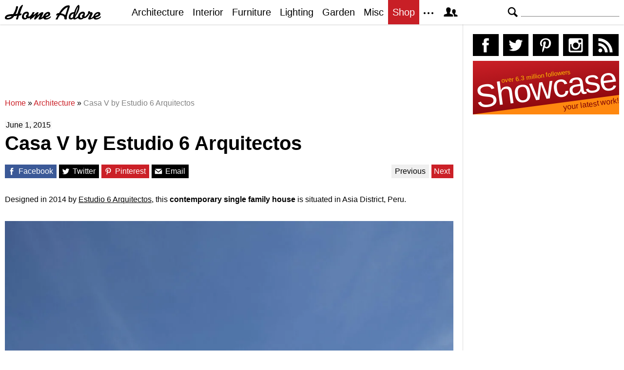

--- FILE ---
content_type: text/html; charset=UTF-8
request_url: https://homeadore.com/2015/06/01/casa-estudio-6-arquitectos/
body_size: 15276
content:
<!DOCTYPE html>
<html lang="en">
    <head>
    	<meta charset="UTF-8">
	<meta name="viewport" content="width=device-width, height=device-height, initial-scale=1.0, minimum-scale=1.0">
	<meta http-equiv="Content-Type" content="text/html; charset=UTF-8" />
    	<title>Casa V by Estudio 6 Arquitectos | HomeAdore</title>

	<link rel="preconnect" href="https://s.homeadore.com">
        <link rel="preconnect" href="https://i.homeadore.com">

	<link rel="stylesheet" href="https://s.homeadore.com/css/style-20251015.min.css" as="style">

            	    	    	
        <script defer src="https://s.homeadore.com/js/jquery-3.6.1.min.js" type="text/javascript"></script>
	<script defer src="https://s.homeadore.com/js/4-8-2024.min.js?5" type="text/javascript"></script>

                        
    	<link rel="alternate" type="application/rss+xml" title="RSS 2.0" href="http://feeds.feedburner.com/homeadore">
        <link rel="shortcut icon" href="https://s.homeadore.com/i/favicon.svg" type="image/svg+xml">

    	<meta property="og:image" content="https://homeadore.com/wp-content/uploads/2015/06/004-casa-estudio-6-arquitectos-1390x824.jpg"/>
    	
		
	<meta name="description" content="Contemporary single family residence designed by Estudio 6 Arquitectos, situated in Peru." />
	<meta name="robots" content="max-image-preview:large" />
	<meta name="author" content="Mat Watts"/>
	<meta name="keywords" content="estudio 6 arquitectos,asia district,peru,contemporary house,contemporary interior design,house,home,residence,interior,interior design,architecture" />
	<link rel="canonical" href="https://homeadore.com/2015/06/01/casa-estudio-6-arquitectos/" />
	<meta name="generator" content="All in One SEO (AIOSEO) 4.9.2" />
		<meta property="og:locale" content="en_US" />
		<meta property="og:site_name" content="HomeAdore" />
		<meta property="og:type" content="article" />
		<meta property="og:title" content="Casa V by Estudio 6 Arquitectos | HomeAdore" />
		<meta property="og:description" content="Contemporary single family residence designed by Estudio 6 Arquitectos, situated in Peru." />
		<meta property="og:url" content="https://homeadore.com/2015/06/01/casa-estudio-6-arquitectos/" />
		<meta property="og:image" content="https://homeadore.com/wp-content/uploads/2015/06/004-casa-estudio-6-arquitectos.jpg" />
		<meta property="og:image:secure_url" content="https://homeadore.com/wp-content/uploads/2015/06/004-casa-estudio-6-arquitectos.jpg" />
		<meta property="og:image:width" content="2000" />
		<meta property="og:image:height" content="1186" />
		<meta property="article:published_time" content="2015-06-01T09:01:04+00:00" />
		<meta property="article:modified_time" content="2015-06-01T06:10:39+00:00" />
		<meta property="article:publisher" content="https://facebook.com/homeadore" />
		<meta name="twitter:card" content="summary" />
		<meta name="twitter:site" content="@homeadore" />
		<meta name="twitter:title" content="Casa V by Estudio 6 Arquitectos | HomeAdore" />
		<meta name="twitter:description" content="Contemporary single family residence designed by Estudio 6 Arquitectos, situated in Peru." />
		<meta name="twitter:creator" content="@homeadore" />
		<meta name="twitter:image" content="https://homeadore.com/wp-content/uploads/2015/06/004-casa-estudio-6-arquitectos.jpg" />
		<script type="application/ld+json" class="aioseo-schema">
			{"@context":"https:\/\/schema.org","@graph":[{"@type":"Article","@id":"https:\/\/homeadore.com\/2015\/06\/01\/casa-estudio-6-arquitectos\/#article","name":"Casa V by Estudio 6 Arquitectos | HomeAdore","headline":"Casa V by Estudio 6 Arquitectos","author":{"@id":"https:\/\/homeadore.com\/author\/admin\/#author"},"publisher":{"@id":"https:\/\/homeadore.com\/#organization"},"image":{"@type":"ImageObject","url":"https:\/\/homeadore.com\/wp-content\/uploads\/2015\/06\/004-casa-estudio-6-arquitectos.jpg","width":2000,"height":1186},"datePublished":"2015-06-01T09:01:04+00:00","dateModified":"2015-06-01T06:10:39+00:00","inLanguage":"en-US","mainEntityOfPage":{"@id":"https:\/\/homeadore.com\/2015\/06\/01\/casa-estudio-6-arquitectos\/#webpage"},"isPartOf":{"@id":"https:\/\/homeadore.com\/2015\/06\/01\/casa-estudio-6-arquitectos\/#webpage"},"articleSection":"Architecture, Interior, Asia District, Contemporary House, Contemporary Interior Design, Estudio 6 Arquitectos, Peru"},{"@type":"BreadcrumbList","@id":"https:\/\/homeadore.com\/2015\/06\/01\/casa-estudio-6-arquitectos\/#breadcrumblist","itemListElement":[{"@type":"ListItem","@id":"https:\/\/homeadore.com#listItem","position":1,"name":"Home","item":"https:\/\/homeadore.com","nextItem":{"@type":"ListItem","@id":"https:\/\/homeadore.com\/category\/architecture\/#listItem","name":"Architecture"}},{"@type":"ListItem","@id":"https:\/\/homeadore.com\/category\/architecture\/#listItem","position":2,"name":"Architecture","item":"https:\/\/homeadore.com\/category\/architecture\/","nextItem":{"@type":"ListItem","@id":"https:\/\/homeadore.com\/2015\/06\/01\/casa-estudio-6-arquitectos\/#listItem","name":"Casa V by Estudio 6 Arquitectos"},"previousItem":{"@type":"ListItem","@id":"https:\/\/homeadore.com#listItem","name":"Home"}},{"@type":"ListItem","@id":"https:\/\/homeadore.com\/2015\/06\/01\/casa-estudio-6-arquitectos\/#listItem","position":3,"name":"Casa V by Estudio 6 Arquitectos","previousItem":{"@type":"ListItem","@id":"https:\/\/homeadore.com\/category\/architecture\/#listItem","name":"Architecture"}}]},{"@type":"Organization","@id":"https:\/\/homeadore.com\/#organization","name":"HomeAdore.com","description":"Architecture, Home Design, Decorating and Remodeling Ideas","url":"https:\/\/homeadore.com\/","logo":{"@type":"ImageObject","url":"https:\/\/pbs.twimg.com\/profile_images\/574694780942180353\/a9-g9eWP_400x400.png","@id":"https:\/\/homeadore.com\/2015\/06\/01\/casa-estudio-6-arquitectos\/#organizationLogo"},"image":{"@id":"https:\/\/homeadore.com\/2015\/06\/01\/casa-estudio-6-arquitectos\/#organizationLogo"},"sameAs":["https:\/\/twitter.com\/homeadore","https:\/\/instagram.com\/homeadore","https:\/\/pinterest.com\/homeadore"]},{"@type":"Person","@id":"https:\/\/homeadore.com\/author\/admin\/#author","url":"https:\/\/homeadore.com\/author\/admin\/","name":"Mat Watts","image":{"@type":"ImageObject","@id":"https:\/\/homeadore.com\/2015\/06\/01\/casa-estudio-6-arquitectos\/#authorImage","url":"https:\/\/secure.gravatar.com\/avatar\/e1507b2e6f3fcf36ce56753db8b51447e45d4a4adbf93ba8a54c41aad9364986?s=96&d=mm&r=g","width":96,"height":96,"caption":"Mat Watts"}},{"@type":"WebPage","@id":"https:\/\/homeadore.com\/2015\/06\/01\/casa-estudio-6-arquitectos\/#webpage","url":"https:\/\/homeadore.com\/2015\/06\/01\/casa-estudio-6-arquitectos\/","name":"Casa V by Estudio 6 Arquitectos | HomeAdore","description":"Contemporary single family residence designed by Estudio 6 Arquitectos, situated in Peru.","inLanguage":"en-US","isPartOf":{"@id":"https:\/\/homeadore.com\/#website"},"breadcrumb":{"@id":"https:\/\/homeadore.com\/2015\/06\/01\/casa-estudio-6-arquitectos\/#breadcrumblist"},"author":{"@id":"https:\/\/homeadore.com\/author\/admin\/#author"},"creator":{"@id":"https:\/\/homeadore.com\/author\/admin\/#author"},"image":{"@type":"ImageObject","url":"https:\/\/homeadore.com\/wp-content\/uploads\/2015\/06\/004-casa-estudio-6-arquitectos.jpg","@id":"https:\/\/homeadore.com\/2015\/06\/01\/casa-estudio-6-arquitectos\/#mainImage","width":2000,"height":1186},"primaryImageOfPage":{"@id":"https:\/\/homeadore.com\/2015\/06\/01\/casa-estudio-6-arquitectos\/#mainImage"},"datePublished":"2015-06-01T09:01:04+00:00","dateModified":"2015-06-01T06:10:39+00:00"},{"@type":"WebSite","@id":"https:\/\/homeadore.com\/#website","url":"https:\/\/homeadore.com\/","name":"HomeAdore","description":"Architecture, Home Design, Decorating and Remodeling Ideas","inLanguage":"en-US","publisher":{"@id":"https:\/\/homeadore.com\/#organization"}}]}
		</script>
		

<link rel="alternate" title="oEmbed (JSON)" type="application/json+oembed" href="https://homeadore.com/wp-json/oembed/1.0/embed?url=https%3A%2F%2Fhomeadore.com%2F2015%2F06%2F01%2Fcasa-estudio-6-arquitectos%2F" />
<link rel="alternate" title="oEmbed (XML)" type="text/xml+oembed" href="https://homeadore.com/wp-json/oembed/1.0/embed?url=https%3A%2F%2Fhomeadore.com%2F2015%2F06%2F01%2Fcasa-estudio-6-arquitectos%2F&#038;format=xml" />
<style id='wp-img-auto-sizes-contain-inline-css' type='text/css'>
img:is([sizes=auto i],[sizes^="auto," i]){contain-intrinsic-size:3000px 1500px}
/*# sourceURL=wp-img-auto-sizes-contain-inline-css */
</style>
<style id='wp-emoji-styles-inline-css' type='text/css'>

	img.wp-smiley, img.emoji {
		display: inline !important;
		border: none !important;
		box-shadow: none !important;
		height: 1em !important;
		width: 1em !important;
		margin: 0 0.07em !important;
		vertical-align: -0.1em !important;
		background: none !important;
		padding: 0 !important;
	}
/*# sourceURL=wp-emoji-styles-inline-css */
</style>
<link rel="https://api.w.org/" href="https://homeadore.com/wp-json/" /><link rel="alternate" title="JSON" type="application/json" href="https://homeadore.com/wp-json/wp/v2/posts/95415" /><link rel='shortlink' href='https://homeadore.com/?p=95415' />
<script type="text/javascript">var ajax_url = "https://homeadore.com/wp-admin/admin-ajax.php";</script>
<script async crossorigin="anonymous" src="https://pagead2.googlesyndication.com/pagead/js/adsbygoogle.js?client=ca-pub-1022153874214545"></script>
<script async src="https://s.homeadore.com/js/lazyhtml.min.js"></script>

<script type="text/javascript">

  window.onload = () => {
    const handlePushNotifications = () => {
      if (document.cookie.includes('FCCDCF=')) {
        initializePushNotifications().then(() => {
          const subscribeButton = document.getElementById("subscribe-button");
          if (subscribeButton && typeof sb !== 'undefined') {
            subscribeButton.addEventListener("click", handleSubscriptionAction);
          }
        });
      } else {
        setTimeout(handlePushNotifications, 1000);
      }
    };

    setTimeout(handlePushNotifications, 1000);
  };

</script>

    </head>

    <body>
    <svg style="display: none;">
	<defs>
		<path id="shape-logo" d="M31 18c1,0 2,-1 3,0 0,1 0,2 0,2 0,1 -3,2 -5,2 -1,2 -2,8 -3,8 -5,0 -3,0 -1,-8 -2,1 -4,1 -6,1 -3,5 -7,7 -14,7 -3,0 -5,-1 -5,-3 0,-8 12,-8 17, -8 3,-5 5,-9 6,-15 0,0 0,-1 0,-1 4,0 4,-1 4,2 -1,4 -3,10 -5,14 1,0 4,-1 4,-1 1,-4 5,-18 11,-18 1,0 -4,9 -6,18zm16 9c-2,2 -4,3 -7,3 -3,0 -5, -2 -5,-5 0,-6 4,-11 10,-11 4,0 5,4 4,6 0,0 0,0 -1,1 1,1 1,2 0,3 1,0 1,0 1,0 3,0 7,-6 8,-9l4 0c-1,2 -2,5 -3,6l0 0c2,0 7,-6 9,-6 1,0 2,0 2,1 0, 1 -2,4 -2,6 2,-2 6,-7 10,-7 1,0 2,1 2,1 0,2 -4,9 -4,10 0,1 4,-3 4,-3 1,-7 14,-13 14,-4 0,5 -8,6 -9,7 0,3 8,0 10,-3 3,5 -14,11 -15,4 0,0 -3,2 -4, 2 -1,1 -3,1 -4,1 -1,0 -2,0 -2,-1 0,-2 4,-8 3,-8 0,0 -6,6 -7,7 -1,1 -2,2 -3,2 -1,0 -2,0 -2,-1 0,-2 4,-9 4,-8 -1,0 -6,5 -7,6 -1,0 -4,3 -4,3 -3,0 -1, -3 -1,-4l0 0c0,0 -3,3 -5,1zm61 -6c-1,0 -2,1 -2,1 -2,0 0,-4 1,-4 1,-1 2,-1 4,-1 3,-5 10,-16 19,-16 2,0 3,0 3,3 -1,5 -6,17 -6,22 0,1 0,1 0,2 0,1 0, 2 -2,2 -4,0 -3,-3 -3,-3 0,-5 -6,-6 -9,-6 -3,4 -4,6 -5,9l-4 0c0,0 0,0 0,0 0,-1 4,-7 4,-9zm55 0c1,1 1,2 0,3 2,2 7,-6 8,-7 -1,-1 -1,-4 2,-4 1,0 2,1 2, 1 0,2 1,1 2,1 2,0 3,1 3,3 0,2 -5,9 -3,9 1,0 4,-3 5,-4 1,-8 14,-12 14,-4 0,5 -9,6 -10,7 0,3 9,0 11,-3 2,5 -14,11 -15,4 -2,1 -6,3 -8,3 -2,0 -3,0 -3, -2 0,-1 4,-9 4,-9 0,-1 0,-1 0,-1 -1,0 -1,1 -2,1 -1,2 -7,10 -11,8 -2,2 -4,3 -7,3 -2,0 -4,-1 -5,-3 -1,0 -4,3 -7,3 -2,0 -2,0 -3,-2 -2,2 -3,2 -5,2 -3, 0 -4,-2 -4,-4 0,-7 4,-11 11,-11 1,-3 3,-8 5,-11 2,-3 6,-7 6,0 0,7 -4,14 -8,19 0,1 -1,3 -1,3 0,1 0,1 1,1 0,0 4,-2 5,-4 1,-5 5,-9 10,-9 4,0 5,4 4, 6 0,0 0,0 -1,1zm-149 2c-3,0 -10,1 -10,3 0,1 1,1 2,1 3,0 6,-1 8,-4zm30 3c0,-1 -1,-2 -1,-3 0,-2 3,-3 3,-4 0,-3 -7,-1 -7,5 0,4 4,3 5,2zm39 -3c2,-1 6, -2 6,-4 0,-3 -4,0 -6,4zm41 -2l5 -16c0,0 0,0 0,0 -5,0 -14,12 -14,12 1,1 5,1 9,4zm20 0c2,-3 6,-13 6,-17l0 0c-3,4 -5,12 -6,17zm-8 6c1,0 4,-1 4,-3 0, -2 1,-5 1,-6 0,0 -2,0 -4,2 -3,3 -3,7 -1,7zm23 -1c0,-1 -1,-2 -1,-3 0,-2 3,-3 3,-4 0,-3 -7,-1 -7,5 0,4 4,3 5,2zm26 -3c2,-1 6,-2 7,-4 0,-3 -6,0 -7,4z"/>
		<path id="shape-search" d="M28.072 24.749l-6.046-6.046c0.912-1.499 1.437-3.256 1.437-5.139 0-5.466-4.738-10.203-10.205-10.203-5.466 0-9.898 4.432-9.898 9.898 0 5.467 4.736 10.205 10.203 10.205 1.818 0 3.52-0.493 4.984-1.349l6.078 6.080c0.597 0.595 1.56 0.595 2.154 0l1.509-1.507c0.594-0.595 0.378-1.344-0.216-1.938zM6.406 13.258c0-3.784 3.067-6.853 6.851-6.853 3.786 0 7.158 3.373 7.158 7.158s-3.067 6.853-6.853 6.853-7.157-3.373-7.157-7.158z"/>
		<path id="shape-facebook" d="M204.067,184.692h-43.144v70.426h43.144V462h82.965V254.238h57.882l6.162-69.546h-64.044 c0,0,0-25.97,0-39.615c0-16.398,3.302-22.89,19.147-22.89c12.766,0,44.896,0,44.896,0V50c0,0-47.326,0-57.441,0 c-61.734,0-89.567,27.179-89.567,79.231C204.067,174.566,204.067,184.692,204.067,184.692z"/>
		<path id="shape-twitter" d="M462,128.223c-15.158,6.724-31.449,11.269-48.547,13.31c17.449-10.461,30.854-27.025,37.164-46.764 c-16.333,9.687-34.422,16.721-53.676,20.511c-15.418-16.428-37.386-26.691-61.698-26.691c-54.56,0-94.668,50.916-82.337,103.787 c-70.25-3.524-132.534-37.177-174.223-88.314c-22.142,37.983-11.485,87.691,26.158,112.85c-13.854-0.438-26.891-4.241-38.285-10.574 c-0.917,39.162,27.146,75.781,67.795,83.949c-11.896,3.237-24.926,3.978-38.17,1.447c10.754,33.58,41.972,58.018,78.96,58.699 C139.604,378.282,94.846,390.721,50,385.436c37.406,23.982,81.837,37.977,129.571,37.977c156.932,0,245.595-132.551,240.251-251.435 C436.339,160.061,450.668,145.174,462,128.223z"/>
		<path id="shape-pinterest" d="M265.653,50C153.22,50,96.526,130.612,96.526,197.833c0,40.702,15.411,76.914,48.462,90.41 c5.418,2.215,10.275,0.077,11.846-5.924c1.093-4.153,3.681-14.631,4.835-18.991c1.584-5.936,0.97-8.018-3.403-13.191 c-9.53-11.242-15.621-25.795-15.621-46.408c0-59.806,44.746-113.343,116.515-113.343c63.549,0,98.465,38.831,98.465,90.69 c0,68.234-30.198,125.824-75.026,125.824c-24.759,0-43.29-20.475-37.351-45.585c7.115-29.981,20.894-62.334,20.894-83.975 c0-19.37-10.398-35.527-31.918-35.527c-25.308,0-45.639,26.182-45.639,61.254c0,22.337,7.549,37.446,7.549,37.446 s-25.898,109.737-30.439,128.954c-9.043,38.273-1.361,85.193-0.708,89.931c0.38,2.809,3.989,3.476,5.621,1.354 c2.335-3.047,32.479-40.26,42.726-77.441c2.9-10.528,16.648-65.049,16.648-65.049c8.221,15.683,32.251,29.497,57.805,29.497 c76.075,0,127.688-69.354,127.688-162.187C415.474,115.374,356.018,50,265.653,50z"/>
		<path id="shape-instagram" d="M414.474,224.292h-35.869 c2.613,10.145,4.156,20.744,4.156,31.699c0,70.023-56.752,126.773-126.761,126.773s-126.763-56.75-126.763-126.773 c0-10.955,1.549-21.555,4.162-31.699H97.53V398.61c0,8.742,7.096,15.832,15.86,15.832h285.219c8.766,0,15.864-7.09,15.864-15.832 V224.292z M414.474,113.378c0-8.75-7.099-15.846-15.864-15.846h-47.526c-8.756,0-15.846,7.096-15.846,15.846v47.545 c0,8.744,7.09,15.846,15.846,15.846h47.526c8.766,0,15.864-7.102,15.864-15.846V113.378z M256,176.769 c-43.763,0-79.233,35.463-79.233,79.223c0,43.756,35.471,79.24,79.233,79.24c43.759,0,79.237-35.484,79.237-79.24 C335.237,212.231,299.759,176.769,256,176.769 M414.474,461.999H97.53c-26.246,0-47.53-21.289-47.53-47.557V97.532 c0-26.254,21.284-47.531,47.53-47.531h316.943c26.25,0,47.526,21.277,47.526,47.531v316.91 C462,440.71,440.724,461.999,414.474,461.999"/>
		<path id="shape-rss" d="M161.757,406.249c0,30.791-24.96,55.751-55.75,55.751c-30.79,0-55.751-24.96-55.751-55.751	s24.961-55.75,55.751-55.75C136.796,350.499,161.757,375.458,161.757,406.249z M50.256,190.424v82.593 C153.994,274.083,238.172,358.261,239.238,462h82.593C320.764,312.48,199.774,191.491,50.256,190.424z M50.256,132.602 c87.695,0.381,170.084,34.695,232.135,96.747c62.175,62.173,96.506,144.764,96.754,232.651h82.6 C461.228,234.858,277.333,50.794,50.256,50V132.602z"/>
		<path id="shape-member" d="M461.957,393.573H355.559c-0.005-115.799-57.887-60.76-57.887-162.232c0-36.629,23.98-56.51,54.772-56.51  c45.495,0,77.158,43.439,34.075,124.666c-14.153,26.684,15.072,33.025,46.469,40.268  C464.372,347.003,461.957,363.55,461.957,393.573z M289.119,325.89c-39.492-9.109-76.254-17.086-58.45-50.652  c54.192-102.17,14.364-156.811-42.862-156.811c-58.354,0-97.202,56.736-42.861,156.811c18.337,33.771-19.809,41.738-58.452,50.652  c-39.476,9.105-36.439,29.918-36.439,67.684h275.505C325.559,355.808,328.596,334.995,289.119,325.89z" />
		<path id="shape-envelope" d="M256.017,273.436L50.847,103.407h410.904L256.017,273.436z M255.983,328.898L50,158.244v250.349h412 V158.653L255.983,328.898z"/>
		<polygon id="shape-plus" points="462,209.528 302.471,209.528 302.471,50 209.529,50 209.529,209.528 50,209.528 50,302.47 209.529,302.47 209.529,462 302.471,462 302.471,302.47 462,302.47 "/>
		<path id="shape-stumbleupon" d="M277.803,216.512l27.146,15.116l42.961-14.528v-29.116c0-50.208-41.99-89.303-91.91-89.303 c-49.738,0-91.911,36.552-91.911,88.759c0,52.208,0,133.029,0,133.029c0,12.041-9.762,21.803-21.803,21.803 c-12.041,0-21.803-9.762-21.803-21.803v-56.375H50c0,0,0,56.463,0,57.127c0,50.865,41.233,92.099,92.099,92.099 c50.419,0,91.388-40.528,92.099-90.777V191.155c0-12.041,9.762-21.803,21.803-21.803s21.803,9.762,21.803,21.803V216.512z M391.517,264.094v59.007c0,12.041-9.763,21.803-21.803,21.803c-12.041,0-21.804-9.762-21.804-21.803v-57.885l-42.961,14.528 l-27.146-15.115v57.408c0.44,50.484,41.509,91.282,92.099,91.282c50.866,0,92.099-41.233,92.099-92.099c0-0.664,0-57.127,0-57.127 H391.517z"/>	</defs>
    </svg>
    
	<header>

		<section id="menu">

 			<section id="search" role="search">

        				<button type="button" id="search_toggle" aria-label="Search">
          					<svg viewBox="0 0 30 30" id="shape_search">
							<use xlink:href="#shape-search"></use>
						</svg>
					</button>   				

					<div>
						<form action="/">
							<span class="screen-reader" id="search_label">Search</span>
        						<input id="q" type="text" name="s" value="" autocomplete="off" aria-labelledby="search_label" />
        						<input type="submit" value="Search" class="screen-reader" />
						</form>
					</div>

  			</section>
		
			<button type="button" id="nav_toggle" aria-label="Menu">
				<span class="bar"></span>
				<span class="bar"></span>
				<span class="bar"></span>
			</button>		

			<a href="/" id="logo" aria-label="Home Page">
				<svg viewBox="0 0 197 31">
					<title>HomeAdore</title>
					<use xlink:href="#shape-logo"></use>
				</svg>
			</a>

			<nav id="nav_top">
				<ul>
					<li><a href="/category/architecture/" aria-label="Category - Architecture">Architecture</a>
						<ul>
							<li><a href="/tag/modern-house/" aria-label="Modern architecture">Modern Houses</a></li>
							<li><a href="/tag/contemporary-house/" aria-label="Contemporary architecture">Contemporary Houses</a></li>
							<li><a href="/tag/midcentury-house/" aria-label="Midcentury architecture">Midcentury Houses</a></li>
							<li><a href="/tag/traditional-house/" aria-label="Traditional architecture">Traditional Houses</a></li>
							<li><a href="/tag/farmhouse/" aria-label="Tag - Farmhouse">Farmhouses</a></li>
							<li><a href="/tag/barn-house/" aria-label="Tag - Barn House">Barn Houses</a></li>
							<li><a href="/tag/beach-house/" aria-label="Tag - Beach House">Beach Houses</a></li>
							<li><a href="/tag/cottage/" aria-label="Tag - Cottage">Cottages</a></li>
							<li><a href="/tag/chalet/" aria-label="Tag - Chalet">Chalets</a></li>
						</ul>
					</li>
					<li><a href="/category/interior/" aria-label="Category - Interiors">Interior</a>
						<ul>
							<li><a href="/tag/modern-interior-design/" aria-label="Modern interiors">Modern</a></li>
							<li><a href="/tag/contemporary-interior-design/" aria-label="Contemporary interiors">Contemporary</a></li>
							<li><a href="/tag/industrial-interior-design/" aria-label="Industrial interiors">Industrial</a></li>
							<li><a href="/tag/eclectic-interior-design/" aria-label="Eclectic interiors">Eclectic</a></li>
							<li><a href="/tag/midcentury-interior-design/" aria-label="Midcentury interiors">Midcentury</a></li>
							<li><a href="/tag/traditional-interior-design/" aria-label="Traditional interiors">Traditional</a></li>
							<li><a href="/tag/farmhouse-interior-design/" aria-label="Farm interiors">Farmhouse</a></li>
							<li><a href="/tag/rustic-interior-design/" aria-label="Rustic interiors">Rustic</a></li>
							<li><a href="/tag/beach-style-interior-design/" aria-label="Beach style interiors">Beach Style</a></li>
							<li><a href="/tag/mediterranean-interior-design/" aria-label="Mediterranean interiors">Mediterranean</a></li>
							<li><a href="/tag/asian-interior-design/" aria-label="Asian interiors">Asian</a></li>
						</ul>
					</li>
					<li><a href="/category/furniture/" aria-label="Furniture design">Furniture</a></li>
					<li><a href="/category/lighting/" aria-label="Lighting design">Lighting</a></li>
					<li><a href="/category/garden-design/" aria-label="Gardens and landscape design">Garden</a></li>
					<li><a href="/category/misc/" aria-label="Miscellaneous">Misc</a></li>
					<li><a href="//shop.homeadore.com/" target="_blank" style="background:#c81f26;color:#fff" rel="noopener" aria-label="Shop Interior Decor">Shop</a></li>
					<li id="more_button"><span>
						<svg height="7" width="20" fill="#000000">
  							<circle cx="2" cy="2" r="2" />
							<circle cx="10" cy="2" r="2" />
							<circle cx="18" cy="2" r="2" />
						</svg>
					</span>
						<ul>
							<li><a href="/upload/" aria-label="Submit your project">Submit Works</a></li>
							<li><a href="/contact/" aria-label="Get in touch with us">Contact</a></li>
						</ul>
					</li>
					<li id="member_button">
						<span>
							<svg viewBox="0 0 512 512">
								<title>Member Area</title>
								<use xlink:href="#shape-member"></use>
							</svg>
						</span>
						<a href="javascript:" class="signin" aria-label="Log in">Sign in</a>
						<ul>
							<li><a href="https://homeadore.com/collections/" aria-label="Your collections">Collections</a></li>
							<li><a href="https://homeadore.com/settings/" aria-label="Your settings">Settings</a></li>
							<li><a href="https://homeadore.com/wp-login.php?action=logout&amp;redirect_to=https%3A%2F%2Fhomeadore.com&amp;_wpnonce=b9f71456ee" aria-label="Log out">Sign out</a></li>
						</ul>
					<li>
				</ul>
			</nav>

		</section>

	</header>
	
	<div class="wrapper" data-xthreshold="250">

		<div class="grid group">

			<section class="grid-left">

				<div class="grid-left-inner">

									

					
			<style>
                                .googlesw {
                                      display:none;
                                }


				@media all and (min-width: 1024px) {
					.googlesw {
						display:block;
						min-height:90px;
						margin:20px 0;
					}
				}
				
			</style>

                <div class="lazyhtml googlesw" data-lazyhtml>
                <script type="text/lazyhtml">
                <!--
                <ins class="adsbygoogle googlesw" data-ad-client="ca-pub-1022153874214545" data-ad-slot="8234096085" data-ad-format="horizontal" data-full-width-responsive="true"></ins>
                <script type="text/javascript" data-cookiescript="accepted" data-cookiecategory="targeting">(adsbygoogle = window.adsbygoogle || []).push({});</script>
                -->
                </script>
                </div>
                
					<div class="aioseo-breadcrumbs"><span class="aioseo-breadcrumb">
	<a href="https://homeadore.com" title="Home">Home</a>
</span><span class="aioseo-breadcrumb-separator">»</span><span class="aioseo-breadcrumb">
	<a href="https://homeadore.com/category/architecture/" title="Architecture">Architecture</a>
</span><span class="aioseo-breadcrumb-separator">»</span><span class="aioseo-breadcrumb">
	<a href="https://homeadore.com/2015/06/01/casa-estudio-6-arquitectos/" title="Casa V by Estudio 6 Arquitectos">Casa V by Estudio 6 Arquitectos</a>
</span></div>						
					<article class="post inner" data-id="95415" aria-label="Project title">
					
						<time datetime="2015-06-01">June 1, 2015</time>

						<h1>Casa V by Estudio 6 Arquitectos</h1>

						<div class="share">

							<a href="http://www.facebook.com/sharer/sharer.php?u=https://homeadore.com/2015/06/01/casa-estudio-6-arquitectos/" rel="external noreferrer nofollow" class="pic_facebook" data-link="facebook" aria-label="Share on Facebook">
									<span>
										<svg viewBox="0 0 512 512">
											<title>Share on Facebook</title>
											<use xlink:href="#shape-facebook"></use>
										</svg>
									</span>
									<abbr>
										Facebook
									</abbr>
							</a>

							<a href="https://twitter.com/intent/tweet?original_referer=https://www.homeadore.com&source=tweetbutton&text=Casa+V+by+Estudio+6+Arquitectos&url=https://homeadore.com/2015/06/01/casa-estudio-6-arquitectos/&via=homeadore" rel="external noreferrer nofollow" class="pic_twitter" data-link="twitter" aria-label="Share on Twitter">
									<span>
										<svg viewBox="0 0 512 512">
											<title>Share on Twitter</title>
											<use xlink:href="#shape-twitter"></use>
										</svg>
									</span>
									<abbr>
										Twitter
									</abbr>
							</a>

							<a href="https://pinterest.com/pin/create/button/?url=https://homeadore.com/2015/06/01/casa-estudio-6-arquitectos/&amp;media=&amp;media=https://homeadore.com/wp-content/uploads/2015/06/004-casa-estudio-6-arquitectos-1390x824.jpg&amp;description=Casa+V+by+Estudio+6+Arquitectos" rel="external noreferrer nofollow" class="pic_pinterest" data-link="pinterest" aria-label="Share on Pinterest">
									<span>
										<svg viewBox="0 0 512 512">
											<title>Share on Pinterest</title>
											<use xlink:href="#shape-pinterest"></use>
										</svg>
									</span>
									<abbr>
										Pinterest
									</abbr>
							</a>

							<a href="javascript:;" class="pic_mail" data-link="mail" aria-label="Share via email">
									<span>
										<svg viewBox="0 0 512 512">
											<title>Share with a Friend</title>
											<use xlink:href="#shape-envelope"></use>
										</svg>
									</span>
									<abbr>
										Email
									</abbr>
							</a>

							<div class="navifast">
							<a class="prev" href="https://homeadore.com/2015/06/01/ethnicasian-villa-swanfieldliving/" rel="next">Previous</a><a class="next" href="https://homeadore.com/2015/05/29/grand-blvd-by-du-architects/" rel="prev">Next</a>							</div>

						</div>

						<div class="short"><p>Designed in 2014 by <u>Estudio 6 Arquitectos</u>, this <strong>contemporary single family house</strong> is situated in Asia District, Peru.</p>
</div><figure>
				<a href="javascript:" data-id="95417" data-href="https://homeadore.com/2015/06/01/casa-estudio-6-arquitectos/" aria-label="Casa V by Estudio 6 Arquitectos - Photography 1">
					<picture><source srcset="//i.homeadore.com/wp-content/uploads/2015/06/001-casa-estudio-6-arquitectos-1050x958.avif" media="(min-width: 481px)" type="image/avif"><source srcset="//i.homeadore.com/wp-content/uploads/2015/06/001-casa-estudio-6-arquitectos-1050x958.webp" media="(min-width: 481px)" type="image/webp"><source srcset="//i.homeadore.com/wp-content/uploads/2015/06/001-casa-estudio-6-arquitectos-1050x958.jpg" media="(min-width: 481px)" type="image/jpeg"><source srcset="//i.homeadore.com/wp-content/uploads/2015/06/001-casa-estudio-6-arquitectos-460x420.avif" media="(max-width: 480px)" type="image/avif"><source srcset="//i.homeadore.com/wp-content/uploads/2015/06/001-casa-estudio-6-arquitectos-460x420.webp" media="(max-width: 480px)" type="image/webp"><source srcset="//i.homeadore.com/wp-content/uploads/2015/06/001-casa-estudio-6-arquitectos-460x420.jpg" media="(max-width: 480px)" type="image/jpeg"><img src="//i.homeadore.com/wp-content/uploads/2015/06/001-casa-estudio-6-arquitectos-460x420.jpg" width="460" height="420" alt="Casa V by Estudio 6 Arquitectos - 1" fetchpriority="high" style="max-width:1050px"></picture>
				</a>
				<div>
					<a href="https://pinterest.com/pin/create/button/?url=https://homeadore.com/2015/06/01/casa-estudio-6-arquitectos/&media=//i.homeadore.com/wp-content/uploads/2015/06/001-casa-estudio-6-arquitectos-1050x958.jpg&description=Casa+V+by+Estudio+6+Arquitectos" class="pic_pinterest" data-link="pinterest" aria-label="Pin this image">
						<span>
							<svg viewBox="0 0 512 512">
								<title>Pin on Pinterest</title>
								<use xlink:href="#shape-pinterest"></use>
							</svg>
						</span>
						<abbr>
							Pin
						</abbr>
					</a>
					<a href="javascript:;" class="pic_save" data-link="95417" aria-label="Save this image to your collection">
						<span>
							<svg viewBox="0 0 512 512">
								<title>Save Photo</title>
								<use xlink:href="#shape-plus"></use>
								</svg>
						</span>
						<abbr>
							Save
						</abbr>
					</a>
					<a href="javascript:;" class="pic_mail" data-link="mail" aria-label="Send this image via email">
						<span>
							<svg viewBox="0 0 512 512">
								<title>Email Photo</title>
								<use xlink:href="#shape-envelope"></use>
							</svg>
						</span>
						<abbr>
							Email
						</abbr>
					</a>
				</div>
			</figure>
<figure>
				<a href="javascript:" data-id="95418" data-href="https://homeadore.com/2015/06/01/casa-estudio-6-arquitectos/" aria-label="Casa V by Estudio 6 Arquitectos - Photography 2">
					<picture><source data-srcset="//i.homeadore.com/wp-content/uploads/2015/06/002-casa-estudio-6-arquitectos-1050x1063.avif" media="(min-width: 481px)" type="image/avif"><source data-srcset="//i.homeadore.com/wp-content/uploads/2015/06/002-casa-estudio-6-arquitectos-1050x1063.webp" media="(min-width: 481px)" type="image/webp"><source data-srcset="//i.homeadore.com/wp-content/uploads/2015/06/002-casa-estudio-6-arquitectos-1050x1063.jpg" media="(min-width: 481px)" type="image/jpeg"><source data-srcset="//i.homeadore.com/wp-content/uploads/2015/06/002-casa-estudio-6-arquitectos-460x466.avif" media="(max-width: 480px)" type="image/avif"><source data-srcset="//i.homeadore.com/wp-content/uploads/2015/06/002-casa-estudio-6-arquitectos-460x466.webp" media="(max-width: 480px)" type="image/webp"><source data-srcset="//i.homeadore.com/wp-content/uploads/2015/06/002-casa-estudio-6-arquitectos-460x466.jpg" media="(max-width: 480px)" type="image/jpeg"><img loading="lazy" class="lazy" data-src="//i.homeadore.com/wp-content/uploads/2015/06/002-casa-estudio-6-arquitectos-460x466.jpg" width="460" height="466" alt="Casa V by Estudio 6 Arquitectos - 2" decoding="async" style="max-width:1050px"></picture>
				</a>
				<div>
					<a href="https://pinterest.com/pin/create/button/?url=https://homeadore.com/2015/06/01/casa-estudio-6-arquitectos/&media=//i.homeadore.com/wp-content/uploads/2015/06/002-casa-estudio-6-arquitectos-1050x1063.jpg&description=Casa+V+by+Estudio+6+Arquitectos" class="pic_pinterest" data-link="pinterest" aria-label="Pin this image">
						<span>
							<svg viewBox="0 0 512 512">
								<title>Pin on Pinterest</title>
								<use xlink:href="#shape-pinterest"></use>
							</svg>
						</span>
						<abbr>
							Pin
						</abbr>
					</a>
					<a href="javascript:;" class="pic_save" data-link="95418" aria-label="Save this image to your collection">
						<span>
							<svg viewBox="0 0 512 512">
								<title>Save Photo</title>
								<use xlink:href="#shape-plus"></use>
								</svg>
						</span>
						<abbr>
							Save
						</abbr>
					</a>
					<a href="javascript:;" class="pic_mail" data-link="mail" aria-label="Send this image via email">
						<span>
							<svg viewBox="0 0 512 512">
								<title>Email Photo</title>
								<use xlink:href="#shape-envelope"></use>
							</svg>
						</span>
						<abbr>
							Email
						</abbr>
					</a>
				</div>
			</figure>
<figure>
				<a href="javascript:" data-id="95419" data-href="https://homeadore.com/2015/06/01/casa-estudio-6-arquitectos/" aria-label="Casa V by Estudio 6 Arquitectos - Photography 3">
					<picture><source data-srcset="//i.homeadore.com/wp-content/uploads/2015/06/003-casa-estudio-6-arquitectos-1050x674.avif" media="(min-width: 481px)" type="image/avif"><source data-srcset="//i.homeadore.com/wp-content/uploads/2015/06/003-casa-estudio-6-arquitectos-1050x674.webp" media="(min-width: 481px)" type="image/webp"><source data-srcset="//i.homeadore.com/wp-content/uploads/2015/06/003-casa-estudio-6-arquitectos-1050x674.jpg" media="(min-width: 481px)" type="image/jpeg"><source data-srcset="//i.homeadore.com/wp-content/uploads/2015/06/003-casa-estudio-6-arquitectos-460x295.avif" media="(max-width: 480px)" type="image/avif"><source data-srcset="//i.homeadore.com/wp-content/uploads/2015/06/003-casa-estudio-6-arquitectos-460x295.webp" media="(max-width: 480px)" type="image/webp"><source data-srcset="//i.homeadore.com/wp-content/uploads/2015/06/003-casa-estudio-6-arquitectos-460x295.jpg" media="(max-width: 480px)" type="image/jpeg"><img loading="lazy" class="lazy" data-src="//i.homeadore.com/wp-content/uploads/2015/06/003-casa-estudio-6-arquitectos-460x295.jpg" width="460" height="295" alt="Casa V by Estudio 6 Arquitectos - 3" decoding="async" style="max-width:1050px"></picture>
				</a>
				<div>
					<a href="https://pinterest.com/pin/create/button/?url=https://homeadore.com/2015/06/01/casa-estudio-6-arquitectos/&media=//i.homeadore.com/wp-content/uploads/2015/06/003-casa-estudio-6-arquitectos-1050x674.jpg&description=Casa+V+by+Estudio+6+Arquitectos" class="pic_pinterest" data-link="pinterest" aria-label="Pin this image">
						<span>
							<svg viewBox="0 0 512 512">
								<title>Pin on Pinterest</title>
								<use xlink:href="#shape-pinterest"></use>
							</svg>
						</span>
						<abbr>
							Pin
						</abbr>
					</a>
					<a href="javascript:;" class="pic_save" data-link="95419" aria-label="Save this image to your collection">
						<span>
							<svg viewBox="0 0 512 512">
								<title>Save Photo</title>
								<use xlink:href="#shape-plus"></use>
								</svg>
						</span>
						<abbr>
							Save
						</abbr>
					</a>
					<a href="javascript:;" class="pic_mail" data-link="mail" aria-label="Send this image via email">
						<span>
							<svg viewBox="0 0 512 512">
								<title>Email Photo</title>
								<use xlink:href="#shape-envelope"></use>
							</svg>
						</span>
						<abbr>
							Email
						</abbr>
					</a>
				</div>
			</figure>
                <div class="lazyhtml" data-lazyhtml>
                <script type="text/lazyhtml">
                <!--
                <ins class="adsbygoogle" style="display:block;margin-bottom:20px" data-ad-client="ca-pub-1022153874214545" data-ad-slot="5607932741" data-ad-format="auto" data-full-width-responsive="true"></ins>
                <script type="text/javascript" data-cookiescript="accepted" data-cookiecategory="targeting">(adsbygoogle = window.adsbygoogle || []).push({});</script>
                -->
                </script>
                </div>
                
<figure>
				<a href="javascript:" data-id="95420" data-href="https://homeadore.com/2015/06/01/casa-estudio-6-arquitectos/" aria-label="Casa V by Estudio 6 Arquitectos - Photography 4">
					<picture><source data-srcset="//i.homeadore.com/wp-content/uploads/2015/06/004-casa-estudio-6-arquitectos-1050x623.avif" media="(min-width: 481px)" type="image/avif"><source data-srcset="//i.homeadore.com/wp-content/uploads/2015/06/004-casa-estudio-6-arquitectos-1050x623.webp" media="(min-width: 481px)" type="image/webp"><source data-srcset="//i.homeadore.com/wp-content/uploads/2015/06/004-casa-estudio-6-arquitectos-1050x623.jpg" media="(min-width: 481px)" type="image/jpeg"><source data-srcset="//i.homeadore.com/wp-content/uploads/2015/06/004-casa-estudio-6-arquitectos-460x273.avif" media="(max-width: 480px)" type="image/avif"><source data-srcset="//i.homeadore.com/wp-content/uploads/2015/06/004-casa-estudio-6-arquitectos-460x273.webp" media="(max-width: 480px)" type="image/webp"><source data-srcset="//i.homeadore.com/wp-content/uploads/2015/06/004-casa-estudio-6-arquitectos-460x273.jpg" media="(max-width: 480px)" type="image/jpeg"><img loading="lazy" class="lazy" data-src="//i.homeadore.com/wp-content/uploads/2015/06/004-casa-estudio-6-arquitectos-460x273.jpg" width="460" height="273" alt="Casa V by Estudio 6 Arquitectos - 4" decoding="async" style="max-width:1050px"></picture>
				</a>
				<div>
					<a href="https://pinterest.com/pin/create/button/?url=https://homeadore.com/2015/06/01/casa-estudio-6-arquitectos/&media=//i.homeadore.com/wp-content/uploads/2015/06/004-casa-estudio-6-arquitectos-1050x623.jpg&description=Casa+V+by+Estudio+6+Arquitectos" class="pic_pinterest" data-link="pinterest" aria-label="Pin this image">
						<span>
							<svg viewBox="0 0 512 512">
								<title>Pin on Pinterest</title>
								<use xlink:href="#shape-pinterest"></use>
							</svg>
						</span>
						<abbr>
							Pin
						</abbr>
					</a>
					<a href="javascript:;" class="pic_save" data-link="95420" aria-label="Save this image to your collection">
						<span>
							<svg viewBox="0 0 512 512">
								<title>Save Photo</title>
								<use xlink:href="#shape-plus"></use>
								</svg>
						</span>
						<abbr>
							Save
						</abbr>
					</a>
					<a href="javascript:;" class="pic_mail" data-link="mail" aria-label="Send this image via email">
						<span>
							<svg viewBox="0 0 512 512">
								<title>Email Photo</title>
								<use xlink:href="#shape-envelope"></use>
							</svg>
						</span>
						<abbr>
							Email
						</abbr>
					</a>
				</div>
			</figure>
<figure>
				<a href="javascript:" data-id="95424" data-href="https://homeadore.com/2015/06/01/casa-estudio-6-arquitectos/" aria-label="Casa V by Estudio 6 Arquitectos - Photography 5">
					<picture><source data-srcset="//i.homeadore.com/wp-content/uploads/2015/06/008-casa-estudio-6-arquitectos-1050x553.avif" media="(min-width: 481px)" type="image/avif"><source data-srcset="//i.homeadore.com/wp-content/uploads/2015/06/008-casa-estudio-6-arquitectos-1050x553.webp" media="(min-width: 481px)" type="image/webp"><source data-srcset="//i.homeadore.com/wp-content/uploads/2015/06/008-casa-estudio-6-arquitectos-1050x553.jpg" media="(min-width: 481px)" type="image/jpeg"><source data-srcset="//i.homeadore.com/wp-content/uploads/2015/06/008-casa-estudio-6-arquitectos-460x242.avif" media="(max-width: 480px)" type="image/avif"><source data-srcset="//i.homeadore.com/wp-content/uploads/2015/06/008-casa-estudio-6-arquitectos-460x242.webp" media="(max-width: 480px)" type="image/webp"><source data-srcset="//i.homeadore.com/wp-content/uploads/2015/06/008-casa-estudio-6-arquitectos-460x242.jpg" media="(max-width: 480px)" type="image/jpeg"><img loading="lazy" class="lazy" data-src="//i.homeadore.com/wp-content/uploads/2015/06/008-casa-estudio-6-arquitectos-460x242.jpg" width="460" height="242" alt="Casa V by Estudio 6 Arquitectos - 5" decoding="async" style="max-width:1050px"></picture>
				</a>
				<div>
					<a href="https://pinterest.com/pin/create/button/?url=https://homeadore.com/2015/06/01/casa-estudio-6-arquitectos/&media=//i.homeadore.com/wp-content/uploads/2015/06/008-casa-estudio-6-arquitectos-1050x553.jpg&description=Casa+V+by+Estudio+6+Arquitectos" class="pic_pinterest" data-link="pinterest" aria-label="Pin this image">
						<span>
							<svg viewBox="0 0 512 512">
								<title>Pin on Pinterest</title>
								<use xlink:href="#shape-pinterest"></use>
							</svg>
						</span>
						<abbr>
							Pin
						</abbr>
					</a>
					<a href="javascript:;" class="pic_save" data-link="95424" aria-label="Save this image to your collection">
						<span>
							<svg viewBox="0 0 512 512">
								<title>Save Photo</title>
								<use xlink:href="#shape-plus"></use>
								</svg>
						</span>
						<abbr>
							Save
						</abbr>
					</a>
					<a href="javascript:;" class="pic_mail" data-link="mail" aria-label="Send this image via email">
						<span>
							<svg viewBox="0 0 512 512">
								<title>Email Photo</title>
								<use xlink:href="#shape-envelope"></use>
							</svg>
						</span>
						<abbr>
							Email
						</abbr>
					</a>
				</div>
			</figure>
<figure>
				<a href="javascript:" data-id="95425" data-href="https://homeadore.com/2015/06/01/casa-estudio-6-arquitectos/" aria-label="Casa V by Estudio 6 Arquitectos - Photography 6">
					<picture><source data-srcset="//i.homeadore.com/wp-content/uploads/2015/06/009-casa-estudio-6-arquitectos-1050x702.avif" media="(min-width: 481px)" type="image/avif"><source data-srcset="//i.homeadore.com/wp-content/uploads/2015/06/009-casa-estudio-6-arquitectos-1050x702.webp" media="(min-width: 481px)" type="image/webp"><source data-srcset="//i.homeadore.com/wp-content/uploads/2015/06/009-casa-estudio-6-arquitectos-1050x702.jpg" media="(min-width: 481px)" type="image/jpeg"><source data-srcset="//i.homeadore.com/wp-content/uploads/2015/06/009-casa-estudio-6-arquitectos-460x308.avif" media="(max-width: 480px)" type="image/avif"><source data-srcset="//i.homeadore.com/wp-content/uploads/2015/06/009-casa-estudio-6-arquitectos-460x308.webp" media="(max-width: 480px)" type="image/webp"><source data-srcset="//i.homeadore.com/wp-content/uploads/2015/06/009-casa-estudio-6-arquitectos-460x308.jpg" media="(max-width: 480px)" type="image/jpeg"><img loading="lazy" class="lazy" data-src="//i.homeadore.com/wp-content/uploads/2015/06/009-casa-estudio-6-arquitectos-460x308.jpg" width="460" height="308" alt="Casa V by Estudio 6 Arquitectos - 6" decoding="async" style="max-width:1050px"></picture>
				</a>
				<div>
					<a href="https://pinterest.com/pin/create/button/?url=https://homeadore.com/2015/06/01/casa-estudio-6-arquitectos/&media=//i.homeadore.com/wp-content/uploads/2015/06/009-casa-estudio-6-arquitectos-1050x702.jpg&description=Casa+V+by+Estudio+6+Arquitectos" class="pic_pinterest" data-link="pinterest" aria-label="Pin this image">
						<span>
							<svg viewBox="0 0 512 512">
								<title>Pin on Pinterest</title>
								<use xlink:href="#shape-pinterest"></use>
							</svg>
						</span>
						<abbr>
							Pin
						</abbr>
					</a>
					<a href="javascript:;" class="pic_save" data-link="95425" aria-label="Save this image to your collection">
						<span>
							<svg viewBox="0 0 512 512">
								<title>Save Photo</title>
								<use xlink:href="#shape-plus"></use>
								</svg>
						</span>
						<abbr>
							Save
						</abbr>
					</a>
					<a href="javascript:;" class="pic_mail" data-link="mail" aria-label="Send this image via email">
						<span>
							<svg viewBox="0 0 512 512">
								<title>Email Photo</title>
								<use xlink:href="#shape-envelope"></use>
							</svg>
						</span>
						<abbr>
							Email
						</abbr>
					</a>
				</div>
			</figure>
                <div class="lazyhtml" data-lazyhtml>
                <script type="text/lazyhtml">
                <!--
                <ins class="adsbygoogle" style="display:block;margin-bottom:20px" data-ad-client="ca-pub-1022153874214545" data-ad-slot="5607932741" data-ad-format="auto" data-full-width-responsive="true"></ins>
                <script type="text/javascript" data-cookiescript="accepted" data-cookiecategory="targeting">(adsbygoogle = window.adsbygoogle || []).push({});</script>
                -->
                </script>
                </div>
                
<figure>
				<a href="javascript:" data-id="95426" data-href="https://homeadore.com/2015/06/01/casa-estudio-6-arquitectos/" aria-label="Casa V by Estudio 6 Arquitectos - Photography 7">
					<picture><source data-srcset="//i.homeadore.com/wp-content/uploads/2015/06/010-casa-estudio-6-arquitectos-1050x620.avif" media="(min-width: 481px)" type="image/avif"><source data-srcset="//i.homeadore.com/wp-content/uploads/2015/06/010-casa-estudio-6-arquitectos-1050x620.webp" media="(min-width: 481px)" type="image/webp"><source data-srcset="//i.homeadore.com/wp-content/uploads/2015/06/010-casa-estudio-6-arquitectos-1050x620.jpg" media="(min-width: 481px)" type="image/jpeg"><source data-srcset="//i.homeadore.com/wp-content/uploads/2015/06/010-casa-estudio-6-arquitectos-460x272.avif" media="(max-width: 480px)" type="image/avif"><source data-srcset="//i.homeadore.com/wp-content/uploads/2015/06/010-casa-estudio-6-arquitectos-460x272.webp" media="(max-width: 480px)" type="image/webp"><source data-srcset="//i.homeadore.com/wp-content/uploads/2015/06/010-casa-estudio-6-arquitectos-460x272.jpg" media="(max-width: 480px)" type="image/jpeg"><img loading="lazy" class="lazy" data-src="//i.homeadore.com/wp-content/uploads/2015/06/010-casa-estudio-6-arquitectos-460x272.jpg" width="460" height="272" alt="Casa V by Estudio 6 Arquitectos - 7" decoding="async" style="max-width:1050px"></picture>
				</a>
				<div>
					<a href="https://pinterest.com/pin/create/button/?url=https://homeadore.com/2015/06/01/casa-estudio-6-arquitectos/&media=//i.homeadore.com/wp-content/uploads/2015/06/010-casa-estudio-6-arquitectos-1050x620.jpg&description=Casa+V+by+Estudio+6+Arquitectos" class="pic_pinterest" data-link="pinterest" aria-label="Pin this image">
						<span>
							<svg viewBox="0 0 512 512">
								<title>Pin on Pinterest</title>
								<use xlink:href="#shape-pinterest"></use>
							</svg>
						</span>
						<abbr>
							Pin
						</abbr>
					</a>
					<a href="javascript:;" class="pic_save" data-link="95426" aria-label="Save this image to your collection">
						<span>
							<svg viewBox="0 0 512 512">
								<title>Save Photo</title>
								<use xlink:href="#shape-plus"></use>
								</svg>
						</span>
						<abbr>
							Save
						</abbr>
					</a>
					<a href="javascript:;" class="pic_mail" data-link="mail" aria-label="Send this image via email">
						<span>
							<svg viewBox="0 0 512 512">
								<title>Email Photo</title>
								<use xlink:href="#shape-envelope"></use>
							</svg>
						</span>
						<abbr>
							Email
						</abbr>
					</a>
				</div>
			</figure>
<figure>
				<a href="javascript:" data-id="95427" data-href="https://homeadore.com/2015/06/01/casa-estudio-6-arquitectos/" aria-label="Casa V by Estudio 6 Arquitectos - Photography 8">
					<picture><source data-srcset="//i.homeadore.com/wp-content/uploads/2015/06/011-casa-estudio-6-arquitectos-1050x638.avif" media="(min-width: 481px)" type="image/avif"><source data-srcset="//i.homeadore.com/wp-content/uploads/2015/06/011-casa-estudio-6-arquitectos-1050x638.webp" media="(min-width: 481px)" type="image/webp"><source data-srcset="//i.homeadore.com/wp-content/uploads/2015/06/011-casa-estudio-6-arquitectos-1050x638.jpg" media="(min-width: 481px)" type="image/jpeg"><source data-srcset="//i.homeadore.com/wp-content/uploads/2015/06/011-casa-estudio-6-arquitectos-460x279.avif" media="(max-width: 480px)" type="image/avif"><source data-srcset="//i.homeadore.com/wp-content/uploads/2015/06/011-casa-estudio-6-arquitectos-460x279.webp" media="(max-width: 480px)" type="image/webp"><source data-srcset="//i.homeadore.com/wp-content/uploads/2015/06/011-casa-estudio-6-arquitectos-460x279.jpg" media="(max-width: 480px)" type="image/jpeg"><img loading="lazy" class="lazy" data-src="//i.homeadore.com/wp-content/uploads/2015/06/011-casa-estudio-6-arquitectos-460x279.jpg" width="460" height="279" alt="Casa V by Estudio 6 Arquitectos - 8" decoding="async" style="max-width:1050px"></picture>
				</a>
				<div>
					<a href="https://pinterest.com/pin/create/button/?url=https://homeadore.com/2015/06/01/casa-estudio-6-arquitectos/&media=//i.homeadore.com/wp-content/uploads/2015/06/011-casa-estudio-6-arquitectos-1050x638.jpg&description=Casa+V+by+Estudio+6+Arquitectos" class="pic_pinterest" data-link="pinterest" aria-label="Pin this image">
						<span>
							<svg viewBox="0 0 512 512">
								<title>Pin on Pinterest</title>
								<use xlink:href="#shape-pinterest"></use>
							</svg>
						</span>
						<abbr>
							Pin
						</abbr>
					</a>
					<a href="javascript:;" class="pic_save" data-link="95427" aria-label="Save this image to your collection">
						<span>
							<svg viewBox="0 0 512 512">
								<title>Save Photo</title>
								<use xlink:href="#shape-plus"></use>
								</svg>
						</span>
						<abbr>
							Save
						</abbr>
					</a>
					<a href="javascript:;" class="pic_mail" data-link="mail" aria-label="Send this image via email">
						<span>
							<svg viewBox="0 0 512 512">
								<title>Email Photo</title>
								<use xlink:href="#shape-envelope"></use>
							</svg>
						</span>
						<abbr>
							Email
						</abbr>
					</a>
				</div>
			</figure>
<figure>
				<a href="javascript:" data-id="95423" data-href="https://homeadore.com/2015/06/01/casa-estudio-6-arquitectos/" aria-label="Casa V by Estudio 6 Arquitectos - Photography 9">
					<picture><source data-srcset="//i.homeadore.com/wp-content/uploads/2015/06/007-casa-estudio-6-arquitectos-1050x1334.avif" media="(min-width: 481px)" type="image/avif"><source data-srcset="//i.homeadore.com/wp-content/uploads/2015/06/007-casa-estudio-6-arquitectos-1050x1334.webp" media="(min-width: 481px)" type="image/webp"><source data-srcset="//i.homeadore.com/wp-content/uploads/2015/06/007-casa-estudio-6-arquitectos-1050x1334.jpg" media="(min-width: 481px)" type="image/jpeg"><source data-srcset="//i.homeadore.com/wp-content/uploads/2015/06/007-casa-estudio-6-arquitectos-460x585.avif" media="(max-width: 480px)" type="image/avif"><source data-srcset="//i.homeadore.com/wp-content/uploads/2015/06/007-casa-estudio-6-arquitectos-460x585.webp" media="(max-width: 480px)" type="image/webp"><source data-srcset="//i.homeadore.com/wp-content/uploads/2015/06/007-casa-estudio-6-arquitectos-460x585.jpg" media="(max-width: 480px)" type="image/jpeg"><img loading="lazy" class="lazy" data-src="//i.homeadore.com/wp-content/uploads/2015/06/007-casa-estudio-6-arquitectos-460x585.jpg" width="460" height="585" alt="Casa V by Estudio 6 Arquitectos - 9" decoding="async" style="max-width:1050px"></picture>
				</a>
				<div>
					<a href="https://pinterest.com/pin/create/button/?url=https://homeadore.com/2015/06/01/casa-estudio-6-arquitectos/&media=//i.homeadore.com/wp-content/uploads/2015/06/007-casa-estudio-6-arquitectos-1050x1334.jpg&description=Casa+V+by+Estudio+6+Arquitectos" class="pic_pinterest" data-link="pinterest" aria-label="Pin this image">
						<span>
							<svg viewBox="0 0 512 512">
								<title>Pin on Pinterest</title>
								<use xlink:href="#shape-pinterest"></use>
							</svg>
						</span>
						<abbr>
							Pin
						</abbr>
					</a>
					<a href="javascript:;" class="pic_save" data-link="95423" aria-label="Save this image to your collection">
						<span>
							<svg viewBox="0 0 512 512">
								<title>Save Photo</title>
								<use xlink:href="#shape-plus"></use>
								</svg>
						</span>
						<abbr>
							Save
						</abbr>
					</a>
					<a href="javascript:;" class="pic_mail" data-link="mail" aria-label="Send this image via email">
						<span>
							<svg viewBox="0 0 512 512">
								<title>Email Photo</title>
								<use xlink:href="#shape-envelope"></use>
							</svg>
						</span>
						<abbr>
							Email
						</abbr>
					</a>
				</div>
			</figure>
<figure>
				<a href="javascript:" data-id="95421" data-href="https://homeadore.com/2015/06/01/casa-estudio-6-arquitectos/" aria-label="Casa V by Estudio 6 Arquitectos - Photography 10">
					<picture><source data-srcset="//i.homeadore.com/wp-content/uploads/2015/06/005-casa-estudio-6-arquitectos-1050x1135.avif" media="(min-width: 481px)" type="image/avif"><source data-srcset="//i.homeadore.com/wp-content/uploads/2015/06/005-casa-estudio-6-arquitectos-1050x1135.webp" media="(min-width: 481px)" type="image/webp"><source data-srcset="//i.homeadore.com/wp-content/uploads/2015/06/005-casa-estudio-6-arquitectos-1050x1135.jpg" media="(min-width: 481px)" type="image/jpeg"><source data-srcset="//i.homeadore.com/wp-content/uploads/2015/06/005-casa-estudio-6-arquitectos-460x497.avif" media="(max-width: 480px)" type="image/avif"><source data-srcset="//i.homeadore.com/wp-content/uploads/2015/06/005-casa-estudio-6-arquitectos-460x497.webp" media="(max-width: 480px)" type="image/webp"><source data-srcset="//i.homeadore.com/wp-content/uploads/2015/06/005-casa-estudio-6-arquitectos-460x497.jpg" media="(max-width: 480px)" type="image/jpeg"><img loading="lazy" class="lazy" data-src="//i.homeadore.com/wp-content/uploads/2015/06/005-casa-estudio-6-arquitectos-460x497.jpg" width="460" height="497" alt="Casa V by Estudio 6 Arquitectos - 10" decoding="async" style="max-width:1050px"></picture>
				</a>
				<div>
					<a href="https://pinterest.com/pin/create/button/?url=https://homeadore.com/2015/06/01/casa-estudio-6-arquitectos/&media=//i.homeadore.com/wp-content/uploads/2015/06/005-casa-estudio-6-arquitectos-1050x1135.jpg&description=Casa+V+by+Estudio+6+Arquitectos" class="pic_pinterest" data-link="pinterest" aria-label="Pin this image">
						<span>
							<svg viewBox="0 0 512 512">
								<title>Pin on Pinterest</title>
								<use xlink:href="#shape-pinterest"></use>
							</svg>
						</span>
						<abbr>
							Pin
						</abbr>
					</a>
					<a href="javascript:;" class="pic_save" data-link="95421" aria-label="Save this image to your collection">
						<span>
							<svg viewBox="0 0 512 512">
								<title>Save Photo</title>
								<use xlink:href="#shape-plus"></use>
								</svg>
						</span>
						<abbr>
							Save
						</abbr>
					</a>
					<a href="javascript:;" class="pic_mail" data-link="mail" aria-label="Send this image via email">
						<span>
							<svg viewBox="0 0 512 512">
								<title>Email Photo</title>
								<use xlink:href="#shape-envelope"></use>
							</svg>
						</span>
						<abbr>
							Email
						</abbr>
					</a>
				</div>
			</figure>
<figure>
				<a href="javascript:" data-id="95422" data-href="https://homeadore.com/2015/06/01/casa-estudio-6-arquitectos/" aria-label="Casa V by Estudio 6 Arquitectos - Photography 11">
					<picture><source data-srcset="//i.homeadore.com/wp-content/uploads/2015/06/006-casa-estudio-6-arquitectos-1050x727.avif" media="(min-width: 481px)" type="image/avif"><source data-srcset="//i.homeadore.com/wp-content/uploads/2015/06/006-casa-estudio-6-arquitectos-1050x727.webp" media="(min-width: 481px)" type="image/webp"><source data-srcset="//i.homeadore.com/wp-content/uploads/2015/06/006-casa-estudio-6-arquitectos-1050x727.jpg" media="(min-width: 481px)" type="image/jpeg"><source data-srcset="//i.homeadore.com/wp-content/uploads/2015/06/006-casa-estudio-6-arquitectos-460x319.avif" media="(max-width: 480px)" type="image/avif"><source data-srcset="//i.homeadore.com/wp-content/uploads/2015/06/006-casa-estudio-6-arquitectos-460x319.webp" media="(max-width: 480px)" type="image/webp"><source data-srcset="//i.homeadore.com/wp-content/uploads/2015/06/006-casa-estudio-6-arquitectos-460x319.jpg" media="(max-width: 480px)" type="image/jpeg"><img loading="lazy" class="lazy" data-src="//i.homeadore.com/wp-content/uploads/2015/06/006-casa-estudio-6-arquitectos-460x319.jpg" width="460" height="319" alt="Casa V by Estudio 6 Arquitectos - 11" decoding="async" style="max-width:1050px"></picture>
				</a>
				<div>
					<a href="https://pinterest.com/pin/create/button/?url=https://homeadore.com/2015/06/01/casa-estudio-6-arquitectos/&media=//i.homeadore.com/wp-content/uploads/2015/06/006-casa-estudio-6-arquitectos-1050x727.jpg&description=Casa+V+by+Estudio+6+Arquitectos" class="pic_pinterest" data-link="pinterest" aria-label="Pin this image">
						<span>
							<svg viewBox="0 0 512 512">
								<title>Pin on Pinterest</title>
								<use xlink:href="#shape-pinterest"></use>
							</svg>
						</span>
						<abbr>
							Pin
						</abbr>
					</a>
					<a href="javascript:;" class="pic_save" data-link="95422" aria-label="Save this image to your collection">
						<span>
							<svg viewBox="0 0 512 512">
								<title>Save Photo</title>
								<use xlink:href="#shape-plus"></use>
								</svg>
						</span>
						<abbr>
							Save
						</abbr>
					</a>
					<a href="javascript:;" class="pic_mail" data-link="mail" aria-label="Send this image via email">
						<span>
							<svg viewBox="0 0 512 512">
								<title>Email Photo</title>
								<use xlink:href="#shape-envelope"></use>
							</svg>
						</span>
						<abbr>
							Email
						</abbr>
					</a>
				</div>
			</figure>
<p>Photography by Gonzalo Cáceres Dancuart</p>
<p><a href="http://www.estudio6arq.com/" rel="external nofollow noreferrer">Visit Estudio 6 Arquitectos</a></p>

						- by Matt Watts

						<!--
						<h2 class="sep">Products You May Like</h2>
						-->
						
						
						<h2 class="sep" style="content-visibility:auto">Tags</h2>

							<ul class="tags" style="content-visibility:auto">
															<li><a href="https://homeadore.com/tag/asia-district/" title="Asia District" target="_blank">Asia District</a><span>/</span></li>
															<li><a href="https://homeadore.com/tag/contemporary-house/" title="Contemporary House" target="_blank">Contemporary House</a><span>/</span></li>
															<li><a href="https://homeadore.com/tag/contemporary-interior-design/" title="Contemporary Interior Design" target="_blank">Contemporary Interior Design</a><span>/</span></li>
															<li><a href="https://homeadore.com/tag/estudio-6-arquitectos/" title="Estudio 6 Arquitectos" target="_blank">Estudio 6 Arquitectos</a><span>/</span></li>
															<li><a href="https://homeadore.com/tag/peru/" title="Peru" target="_blank">Peru</a></li>
														</ul>

						
						<h2 class="sep">Gallery</h2>

						<ul class="gallery" data-gallery='[{"a":95417,"b":"\/\/i.homeadore.com\/wp-content\/uploads\/2015\/06\/001-casa-estudio-6-arquitectos-1390x1268.jpg","c":"1050x958"},{"a":95418,"b":"\/\/i.homeadore.com\/wp-content\/uploads\/2015\/06\/002-casa-estudio-6-arquitectos-1390x1407.jpg","c":"1050x1063"},{"a":95419,"b":"\/\/i.homeadore.com\/wp-content\/uploads\/2015\/06\/003-casa-estudio-6-arquitectos-1390x892.jpg","c":"1050x674"},{"a":95420,"b":"\/\/i.homeadore.com\/wp-content\/uploads\/2015\/06\/004-casa-estudio-6-arquitectos-1390x824.jpg","c":"1050x623"},{"a":95424,"b":"\/\/i.homeadore.com\/wp-content\/uploads\/2015\/06\/008-casa-estudio-6-arquitectos-1390x732.jpg","c":"1050x553"},{"a":95425,"b":"\/\/i.homeadore.com\/wp-content\/uploads\/2015\/06\/009-casa-estudio-6-arquitectos-1390x929.jpg","c":"1050x702"},{"a":95426,"b":"\/\/i.homeadore.com\/wp-content\/uploads\/2015\/06\/010-casa-estudio-6-arquitectos-1390x821.jpg","c":"1050x620"},{"a":95427,"b":"\/\/i.homeadore.com\/wp-content\/uploads\/2015\/06\/011-casa-estudio-6-arquitectos-1390x844.jpg","c":"1050x638"},{"a":95428,"b":"\/\/i.homeadore.com\/wp-content\/uploads\/2015\/06\/012-casa-estudio-6-arquitectos-1390x822.jpg","c":"1050x621"},{"a":95423,"b":"\/\/i.homeadore.com\/wp-content\/uploads\/2015\/06\/007-casa-estudio-6-arquitectos-1390x1766.jpg","c":"1050x1334"},{"a":95421,"b":"\/\/i.homeadore.com\/wp-content\/uploads\/2015\/06\/005-casa-estudio-6-arquitectos-1390x1502.jpg","c":"1050x1135"},{"a":95422,"b":"\/\/i.homeadore.com\/wp-content\/uploads\/2015\/06\/006-casa-estudio-6-arquitectos-1390x963.jpg","c":"1050x727"},{"a":95434,"b":"\/\/i.homeadore.com\/wp-content\/uploads\/2015\/06\/018-casa-estudio-6-arquitectos-1390x502.jpg","c":"1050x379"},{"a":95431,"b":"\/\/i.homeadore.com\/wp-content\/uploads\/2015\/06\/015-casa-estudio-6-arquitectos.jpg","c":""},{"a":95430,"b":"\/\/i.homeadore.com\/wp-content\/uploads\/2015\/06\/014-casa-estudio-6-arquitectos.jpg","c":""},{"a":95429,"b":"\/\/i.homeadore.com\/wp-content\/uploads\/2015\/06\/013-casa-estudio-6-arquitectos.jpg","c":"1050x1704"},{"a":95433,"b":"\/\/i.homeadore.com\/wp-content\/uploads\/2015\/06\/017-casa-estudio-6-arquitectos-1390x296.jpg","c":"1050x224"},{"a":95432,"b":"\/\/i.homeadore.com\/wp-content\/uploads\/2015\/06\/016-casa-estudio-6-arquitectos-1390x272.jpg","c":"1050x205"},{"a":95435,"b":"\/\/i.homeadore.com\/wp-content\/uploads\/2015\/06\/019-casa-estudio-6-arquitectos-1390x1105.jpg","c":"1050x834"}]' style="content-visibility:auto"><li><div><picture><source data-srcset="https://i.homeadore.com/wp-content/uploads/2015/06/001-casa-estudio-6-arquitectos-200x125.avif" type="image/avif"><source data-srcset="https://homeadore.com/wp-content/uploads/2015/06/001-casa-estudio-6-arquitectos-200x125.webp" type="image/webp"><source data-srcset="https://homeadore.com/wp-content/uploads/2015/06/001-casa-estudio-6-arquitectos-200x125.jpg" type="image/jpeg"><img loading="lazy" class="lazy" data-src="https://homeadore.com/wp-content/uploads/2015/06/001-casa-estudio-6-arquitectos-200x125.jpg" width="200" height="125" alt="001-casa-estudio-6-arquitectos" decoding="async" /></picture><a href="javascript:" data-id="95417" aria-label="Gallery"></a></div></li><li><div><picture><source data-srcset="https://i.homeadore.com/wp-content/uploads/2015/06/002-casa-estudio-6-arquitectos-200x125.avif" type="image/avif"><source data-srcset="https://homeadore.com/wp-content/uploads/2015/06/002-casa-estudio-6-arquitectos-200x125.webp" type="image/webp"><source data-srcset="https://homeadore.com/wp-content/uploads/2015/06/002-casa-estudio-6-arquitectos-200x125.jpg" type="image/jpeg"><img loading="lazy" class="lazy" data-src="https://homeadore.com/wp-content/uploads/2015/06/002-casa-estudio-6-arquitectos-200x125.jpg" width="200" height="125" alt="002-casa-estudio-6-arquitectos" decoding="async" /></picture><a href="javascript:" data-id="95418" aria-label="Gallery"></a></div></li><li><div><picture><source data-srcset="https://i.homeadore.com/wp-content/uploads/2015/06/003-casa-estudio-6-arquitectos-200x125.avif" type="image/avif"><source data-srcset="https://homeadore.com/wp-content/uploads/2015/06/003-casa-estudio-6-arquitectos-200x125.webp" type="image/webp"><source data-srcset="https://homeadore.com/wp-content/uploads/2015/06/003-casa-estudio-6-arquitectos-200x125.jpg" type="image/jpeg"><img loading="lazy" class="lazy" data-src="https://homeadore.com/wp-content/uploads/2015/06/003-casa-estudio-6-arquitectos-200x125.jpg" width="200" height="125" alt="003-casa-estudio-6-arquitectos" decoding="async" /></picture><a href="javascript:" data-id="95419" aria-label="Gallery"></a></div></li><li><div><picture><source data-srcset="https://i.homeadore.com/wp-content/uploads/2015/06/004-casa-estudio-6-arquitectos-200x125.avif" type="image/avif"><source data-srcset="https://homeadore.com/wp-content/uploads/2015/06/004-casa-estudio-6-arquitectos-200x125.webp" type="image/webp"><source data-srcset="https://homeadore.com/wp-content/uploads/2015/06/004-casa-estudio-6-arquitectos-200x125.jpg" type="image/jpeg"><img loading="lazy" class="lazy" data-src="https://homeadore.com/wp-content/uploads/2015/06/004-casa-estudio-6-arquitectos-200x125.jpg" width="200" height="125" alt="004-casa-estudio-6-arquitectos" decoding="async" /></picture><a href="javascript:" data-id="95420" aria-label="Gallery"></a></div></li><li><div><picture><source data-srcset="https://i.homeadore.com/wp-content/uploads/2015/06/008-casa-estudio-6-arquitectos-200x125.avif" type="image/avif"><source data-srcset="https://homeadore.com/wp-content/uploads/2015/06/008-casa-estudio-6-arquitectos-200x125.webp" type="image/webp"><source data-srcset="https://homeadore.com/wp-content/uploads/2015/06/008-casa-estudio-6-arquitectos-200x125.jpg" type="image/jpeg"><img loading="lazy" class="lazy" data-src="https://homeadore.com/wp-content/uploads/2015/06/008-casa-estudio-6-arquitectos-200x125.jpg" width="200" height="125" alt="008-casa-estudio-6-arquitectos" decoding="async" /></picture><a href="javascript:" data-id="95424" aria-label="Gallery"></a></div></li><li><div><picture><source data-srcset="https://i.homeadore.com/wp-content/uploads/2015/06/009-casa-estudio-6-arquitectos-200x125.avif" type="image/avif"><source data-srcset="https://homeadore.com/wp-content/uploads/2015/06/009-casa-estudio-6-arquitectos-200x125.webp" type="image/webp"><source data-srcset="https://homeadore.com/wp-content/uploads/2015/06/009-casa-estudio-6-arquitectos-200x125.jpg" type="image/jpeg"><img loading="lazy" class="lazy" data-src="https://homeadore.com/wp-content/uploads/2015/06/009-casa-estudio-6-arquitectos-200x125.jpg" width="200" height="125" alt="009-casa-estudio-6-arquitectos" decoding="async" /></picture><a href="javascript:" data-id="95425" aria-label="Gallery"></a></div></li><li><div><picture><source data-srcset="https://i.homeadore.com/wp-content/uploads/2015/06/010-casa-estudio-6-arquitectos-200x125.avif" type="image/avif"><source data-srcset="https://homeadore.com/wp-content/uploads/2015/06/010-casa-estudio-6-arquitectos-200x125.webp" type="image/webp"><source data-srcset="https://homeadore.com/wp-content/uploads/2015/06/010-casa-estudio-6-arquitectos-200x125.jpg" type="image/jpeg"><img loading="lazy" class="lazy" data-src="https://homeadore.com/wp-content/uploads/2015/06/010-casa-estudio-6-arquitectos-200x125.jpg" width="200" height="125" alt="010-casa-estudio-6-arquitectos" decoding="async" /></picture><a href="javascript:" data-id="95426" aria-label="Gallery"></a></div></li><li><div><picture><source data-srcset="https://i.homeadore.com/wp-content/uploads/2015/06/011-casa-estudio-6-arquitectos-200x125.avif" type="image/avif"><source data-srcset="https://homeadore.com/wp-content/uploads/2015/06/011-casa-estudio-6-arquitectos-200x125.webp" type="image/webp"><source data-srcset="https://homeadore.com/wp-content/uploads/2015/06/011-casa-estudio-6-arquitectos-200x125.jpg" type="image/jpeg"><img loading="lazy" class="lazy" data-src="https://homeadore.com/wp-content/uploads/2015/06/011-casa-estudio-6-arquitectos-200x125.jpg" width="200" height="125" alt="011-casa-estudio-6-arquitectos" decoding="async" /></picture><a href="javascript:" data-id="95427" aria-label="Gallery"></a></div></li><li><div><picture><source data-srcset="https://i.homeadore.com/wp-content/uploads/2015/06/012-casa-estudio-6-arquitectos-200x125.avif" type="image/avif"><source data-srcset="https://homeadore.com/wp-content/uploads/2015/06/012-casa-estudio-6-arquitectos-200x125.webp" type="image/webp"><source data-srcset="https://homeadore.com/wp-content/uploads/2015/06/012-casa-estudio-6-arquitectos-200x125.jpg" type="image/jpeg"><img loading="lazy" class="lazy" data-src="https://homeadore.com/wp-content/uploads/2015/06/012-casa-estudio-6-arquitectos-200x125.jpg" width="200" height="125" alt="012-casa-estudio-6-arquitectos" decoding="async" /></picture><a href="javascript:" data-id="95428" aria-label="Gallery"></a></div></li><li><div><picture><source data-srcset="https://i.homeadore.com/wp-content/uploads/2015/06/007-casa-estudio-6-arquitectos-200x125.avif" type="image/avif"><source data-srcset="https://homeadore.com/wp-content/uploads/2015/06/007-casa-estudio-6-arquitectos-200x125.webp" type="image/webp"><source data-srcset="https://homeadore.com/wp-content/uploads/2015/06/007-casa-estudio-6-arquitectos-200x125.jpg" type="image/jpeg"><img loading="lazy" class="lazy" data-src="https://homeadore.com/wp-content/uploads/2015/06/007-casa-estudio-6-arquitectos-200x125.jpg" width="200" height="125" alt="007-casa-estudio-6-arquitectos" decoding="async" /></picture><a href="javascript:" data-id="95423" aria-label="Gallery"></a></div></li><li><div><picture><source data-srcset="https://i.homeadore.com/wp-content/uploads/2015/06/005-casa-estudio-6-arquitectos-200x125.avif" type="image/avif"><source data-srcset="https://homeadore.com/wp-content/uploads/2015/06/005-casa-estudio-6-arquitectos-200x125.webp" type="image/webp"><source data-srcset="https://homeadore.com/wp-content/uploads/2015/06/005-casa-estudio-6-arquitectos-200x125.jpg" type="image/jpeg"><img loading="lazy" class="lazy" data-src="https://homeadore.com/wp-content/uploads/2015/06/005-casa-estudio-6-arquitectos-200x125.jpg" width="200" height="125" alt="005-casa-estudio-6-arquitectos" decoding="async" /></picture><a href="javascript:" data-id="95421" aria-label="Gallery"></a></div></li><li><div><picture><source data-srcset="https://i.homeadore.com/wp-content/uploads/2015/06/006-casa-estudio-6-arquitectos-200x125.avif" type="image/avif"><source data-srcset="https://homeadore.com/wp-content/uploads/2015/06/006-casa-estudio-6-arquitectos-200x125.webp" type="image/webp"><source data-srcset="https://homeadore.com/wp-content/uploads/2015/06/006-casa-estudio-6-arquitectos-200x125.jpg" type="image/jpeg"><img loading="lazy" class="lazy" data-src="https://homeadore.com/wp-content/uploads/2015/06/006-casa-estudio-6-arquitectos-200x125.jpg" width="200" height="125" alt="006-casa-estudio-6-arquitectos" decoding="async" /></picture><a href="javascript:" data-id="95422" aria-label="Gallery"></a></div></li><li><div><picture><source data-srcset="https://i.homeadore.com/wp-content/uploads/2015/06/018-casa-estudio-6-arquitectos-200x125.avif" type="image/avif"><source data-srcset="https://homeadore.com/wp-content/uploads/2015/06/018-casa-estudio-6-arquitectos-200x125.webp" type="image/webp"><source data-srcset="https://homeadore.com/wp-content/uploads/2015/06/018-casa-estudio-6-arquitectos-200x125.jpg" type="image/jpeg"><img loading="lazy" class="lazy" data-src="https://homeadore.com/wp-content/uploads/2015/06/018-casa-estudio-6-arquitectos-200x125.jpg" width="200" height="125" alt="018-casa-estudio-6-arquitectos" decoding="async" /></picture><a href="javascript:" data-id="95434" aria-label="Gallery"></a></div></li><li><div><picture><source data-srcset="https://i.homeadore.com/wp-content/uploads/2015/06/015-casa-estudio-6-arquitectos-200x125.avif" type="image/avif"><source data-srcset="https://homeadore.com/wp-content/uploads/2015/06/015-casa-estudio-6-arquitectos-200x125.webp" type="image/webp"><source data-srcset="https://homeadore.com/wp-content/uploads/2015/06/015-casa-estudio-6-arquitectos-200x125.jpg" type="image/jpeg"><img loading="lazy" class="lazy" data-src="https://homeadore.com/wp-content/uploads/2015/06/015-casa-estudio-6-arquitectos-200x125.jpg" width="200" height="125" alt="015-casa-estudio-6-arquitectos" decoding="async" /></picture><a href="javascript:" data-id="95431" aria-label="Gallery"></a></div></li><li><div><picture><source data-srcset="https://i.homeadore.com/wp-content/uploads/2015/06/014-casa-estudio-6-arquitectos-200x125.avif" type="image/avif"><source data-srcset="https://homeadore.com/wp-content/uploads/2015/06/014-casa-estudio-6-arquitectos-200x125.webp" type="image/webp"><source data-srcset="https://homeadore.com/wp-content/uploads/2015/06/014-casa-estudio-6-arquitectos-200x125.jpg" type="image/jpeg"><img loading="lazy" class="lazy" data-src="https://homeadore.com/wp-content/uploads/2015/06/014-casa-estudio-6-arquitectos-200x125.jpg" width="200" height="125" alt="014-casa-estudio-6-arquitectos" decoding="async" /></picture><a href="javascript:" data-id="95430" aria-label="Gallery"></a></div></li><li><div><picture><source data-srcset="https://i.homeadore.com/wp-content/uploads/2015/06/013-casa-estudio-6-arquitectos-200x125.avif" type="image/avif"><source data-srcset="https://homeadore.com/wp-content/uploads/2015/06/013-casa-estudio-6-arquitectos-200x125.webp" type="image/webp"><source data-srcset="https://homeadore.com/wp-content/uploads/2015/06/013-casa-estudio-6-arquitectos-200x125.jpg" type="image/jpeg"><img loading="lazy" class="lazy" data-src="https://homeadore.com/wp-content/uploads/2015/06/013-casa-estudio-6-arquitectos-200x125.jpg" width="200" height="125" alt="013-casa-estudio-6-arquitectos" decoding="async" /></picture><a href="javascript:" data-id="95429" aria-label="Gallery"></a></div></li><li><div><picture><source data-srcset="https://i.homeadore.com/wp-content/uploads/2015/06/017-casa-estudio-6-arquitectos-200x125.avif" type="image/avif"><source data-srcset="https://homeadore.com/wp-content/uploads/2015/06/017-casa-estudio-6-arquitectos-200x125.webp" type="image/webp"><source data-srcset="https://homeadore.com/wp-content/uploads/2015/06/017-casa-estudio-6-arquitectos-200x125.jpg" type="image/jpeg"><img loading="lazy" class="lazy" data-src="https://homeadore.com/wp-content/uploads/2015/06/017-casa-estudio-6-arquitectos-200x125.jpg" width="200" height="125" alt="017-casa-estudio-6-arquitectos" decoding="async" /></picture><a href="javascript:" data-id="95433" aria-label="Gallery"></a></div></li><li><div><picture><source data-srcset="https://i.homeadore.com/wp-content/uploads/2015/06/016-casa-estudio-6-arquitectos-200x125.avif" type="image/avif"><source data-srcset="https://homeadore.com/wp-content/uploads/2015/06/016-casa-estudio-6-arquitectos-200x125.webp" type="image/webp"><source data-srcset="https://homeadore.com/wp-content/uploads/2015/06/016-casa-estudio-6-arquitectos-200x125.jpg" type="image/jpeg"><img loading="lazy" class="lazy" data-src="https://homeadore.com/wp-content/uploads/2015/06/016-casa-estudio-6-arquitectos-200x125.jpg" width="200" height="125" alt="016-casa-estudio-6-arquitectos" decoding="async" /></picture><a href="javascript:" data-id="95432" aria-label="Gallery"></a></div></li><li><div><picture><source data-srcset="https://i.homeadore.com/wp-content/uploads/2015/06/019-casa-estudio-6-arquitectos-200x125.avif" type="image/avif"><source data-srcset="https://homeadore.com/wp-content/uploads/2015/06/019-casa-estudio-6-arquitectos-200x125.webp" type="image/webp"><source data-srcset="https://homeadore.com/wp-content/uploads/2015/06/019-casa-estudio-6-arquitectos-200x125.jpg" type="image/jpeg"><img loading="lazy" class="lazy" data-src="https://homeadore.com/wp-content/uploads/2015/06/019-casa-estudio-6-arquitectos-200x125.jpg" width="200" height="125" alt="019-casa-estudio-6-arquitectos" decoding="async" /></picture><a href="javascript:" data-id="95435" aria-label="Gallery"></a></div></li></ul>
    					
					</article>

				</div>
				
			</section>
			
			<aside class="grid-350">
				
				<div id="grid-cont">
				
				<section id="social">

					<a href="https://www.facebook.com/homeadore" rel="external noreferrer nofollow" aria-label="Go to our Facebook page">
						<svg viewBox="0 0 512 512">
							<title>Facebook</title>
							<use xlink:href="#shape-facebook"></use>
						</svg>
					</a>

					<a href="https://twitter.com/homeadore" rel="external noreferrer nofollow" aria-label="Go to our Twitter page">
						<svg viewBox="0 0 512 512">
							<title>Twitter</title>
							<use xlink:href="#shape-twitter"></use>
						</svg>
					</a>

					<a href="http://www.pinterest.com/homeadore" rel="external noreferrer nofollow" aria-label="Go to our Pinterest page">
						<svg viewBox="0 0 512 512">
							<title>Pinterest</title>
							<use xlink:href="#shape-pinterest"></use>
						</svg>
					</a>

					<a href="http://instagram.com/homeadore" rel="external noreferrer nofollow" aria-label="Go to our Instagram page">
						<svg viewBox="0 0 512 512">
							<title>Instagram</title>
							<use xlink:href="#shape-instagram"></use>
						</svg>
					</a>

					<a href="http://feeds.feedburner.com/homeadore" rel="external noreferrer nofollow" aria-label="Read our RSS feed">
						<svg viewBox="0 0 512 512">
							<title>RSS</title>
							<use xlink:href="#shape-rss"></use>
						</svg>
					</a>

				</section>

				<section id="showoff">
					<div class="bg"></div>
					<span class="s1">over 6.3 million followers</span>
					<span class="s2">Showcase</span>
					<span class="s3">your latest work!</span>
					<a href="/upload/" aria-label="Upload your project"></a>
				</section>


<div style="height:600px;display:flex" class="lazyhtml" data-lazyhtml>
  <script type="text/lazyhtml">
  <!--
<ins class="adsbygoogle"
     style="display:inline-block;width:100%;height:600px"
     data-ad-client="ca-pub-1022153874214545"
     data-ad-slot="7060615218"></ins>
<script type="text/javascript">(adsbygoogle = window.adsbygoogle || []).push({});</script>
  -->
  </script>
</div>
				<section id="newsletter">

					<div id="newsletter-banner"><img loading="lazy" class="lazy" data-src="https://s.homeadore.com/i/ebook-banner.jpg" width="300" height="259" alt="HomeAdore Ebook" /></div>
				
					<div id="newsletter-main">
					
						<div class="newstitle">
							<h3>Subscribe to our Newsletter</h3>
							<p>... and get this amazing eBook for FREE!</p>
						</div>
						<form method="post" action="https://homeadore.com/?na=s" id="aweber">
						
							<span><input type="text" id="newsletter_email" name="ne" value="" placeholder="Your email address" autocomplete="off" aria-label="Enter your email address to subscribe to our newsletter" /></span>
							<span><input id="subscribe" type="submit" value="Sign up" /></span>
						
						</form>
						
					</div>
					
					<div class="newsbottom">
						468 pages of quality <strong>interior design inspiration</strong>
					</div>
					
				</section>
<div style="height:255px;display:flex" class="lazyhtml" data-lazyhtml>
  <script type="text/lazyhtml">
<!--
<ins class="adsbygoogle"
     style="display:inline-block;width:100%;height:250px"
     data-ad-client="ca-pub-1022153874214545"
     data-ad-slot="1307076728"></ins>
<script type="text/javascript">(adsbygoogle = window.adsbygoogle || []).push({});</script>
-->
  </script>
</div>
				<section class="links" style="content-visibility:auto">
					
					<h3>Featured posts</h3>

					<div><a href="https://homeadore.com/2026/01/23/1930s-victorian-bungalow-balances-vintage-warmth-and-modern-lines/" aria-label="Featured post - Image"><picture><source data-srcset="//i.homeadore.com/wp-content/uploads/2026/01/003-1930s-victorian-bungalow-balances-vintage-warmth-and-modern-lines-300x125.avif" type="image/avif"><source data-srcset="//i.homeadore.com/wp-content/uploads/2026/01/003-1930s-victorian-bungalow-balances-vintage-warmth-and-modern-lines-300x125.webp" type="image/webp"><source data-srcset="//i.homeadore.com/wp-content/uploads/2026/01/003-1930s-victorian-bungalow-balances-vintage-warmth-and-modern-lines-300x125.jpg" type="image/jpeg"><img loading="lazy" class="lazy" data-src="//i.homeadore.com/wp-content/uploads/2026/01/003-1930s-victorian-bungalow-balances-vintage-warmth-and-modern-lines-300x125.jpg" width="300" height="125"  alt="1930s Victorian Bungalow Balances Vintage Warmth and Modern Lines" decoding="async" /></picture></a><h4><a href="https://homeadore.com/2026/01/23/1930s-victorian-bungalow-balances-vintage-warmth-and-modern-lines/" aria-label="Featured post - Title">1930s Victorian Bungalow Balances Vintage Warmth and Modern Lines</a></h4></div><div><a href="https://homeadore.com/2026/01/23/maison-se-hillside-house-immersed-in-light-and-provence-views/" aria-label="Featured post - Image"><picture><source data-srcset="//i.homeadore.com/wp-content/uploads/2026/01/008-maison-se-hillside-house-immersed-in-light-and-provence-views-300x125.avif" type="image/avif"><source data-srcset="//i.homeadore.com/wp-content/uploads/2026/01/008-maison-se-hillside-house-immersed-in-light-and-provence-views-300x125.webp" type="image/webp"><source data-srcset="//i.homeadore.com/wp-content/uploads/2026/01/008-maison-se-hillside-house-immersed-in-light-and-provence-views-300x125.jpg" type="image/jpeg"><img loading="lazy" class="lazy" data-src="//i.homeadore.com/wp-content/uploads/2026/01/008-maison-se-hillside-house-immersed-in-light-and-provence-views-300x125.jpg" width="300" height="125"  alt="Maison SE: Hillside House Immersed in Light and Provence Views" decoding="async" /></picture></a><h4><a href="https://homeadore.com/2026/01/23/maison-se-hillside-house-immersed-in-light-and-provence-views/" aria-label="Featured post - Title">Maison SE: Hillside House Immersed in Light and Provence Views</a></h4></div><div><a href="https://homeadore.com/2026/01/23/lakeside-by-disbrow-iannuzzi-architects/" aria-label="Featured post - Image"><picture><source data-srcset="//i.homeadore.com/wp-content/uploads/2026/01/003-lakeside-by-disbrow-iannuzzi-architects-300x125.avif" type="image/avif"><source data-srcset="//i.homeadore.com/wp-content/uploads/2026/01/003-lakeside-by-disbrow-iannuzzi-architects-300x125.webp" type="image/webp"><source data-srcset="//i.homeadore.com/wp-content/uploads/2026/01/003-lakeside-by-disbrow-iannuzzi-architects-300x125.jpg" type="image/jpeg"><img loading="lazy" class="lazy" data-src="//i.homeadore.com/wp-content/uploads/2026/01/003-lakeside-by-disbrow-iannuzzi-architects-300x125.jpg" width="300" height="125"  alt="Lakeside by Disbrow Iannuzzi Architects" decoding="async" /></picture></a><h4><a href="https://homeadore.com/2026/01/23/lakeside-by-disbrow-iannuzzi-architects/" aria-label="Featured post - Title">Lakeside by Disbrow Iannuzzi Architects</a></h4></div><div><a href="https://homeadore.com/2026/01/20/shoebox-chb-quiet-urban-renewal-soft-tones-tactile-rooms-in-montreal/" aria-label="Featured post - Image"><picture><source data-srcset="//i.homeadore.com/wp-content/uploads/2026/01/003-shoebox-chb-quiet-urban-renewal-soft-tones-tactile-rooms-in-montreal-300x125.avif" type="image/avif"><source data-srcset="//i.homeadore.com/wp-content/uploads/2026/01/003-shoebox-chb-quiet-urban-renewal-soft-tones-tactile-rooms-in-montreal-300x125.webp" type="image/webp"><source data-srcset="//i.homeadore.com/wp-content/uploads/2026/01/003-shoebox-chb-quiet-urban-renewal-soft-tones-tactile-rooms-in-montreal-300x125.jpg" type="image/jpeg"><img loading="lazy" class="lazy" data-src="//i.homeadore.com/wp-content/uploads/2026/01/003-shoebox-chb-quiet-urban-renewal-soft-tones-tactile-rooms-in-montreal-300x125.jpg" width="300" height="125"  alt="ShoeBox CHB Quiet Urban Renewal: Soft Tones, Tactile Rooms In Montreal" decoding="async" /></picture></a><h4><a href="https://homeadore.com/2026/01/20/shoebox-chb-quiet-urban-renewal-soft-tones-tactile-rooms-in-montreal/" aria-label="Featured post - Title">ShoeBox CHB Quiet Urban Renewal: Soft Tones, Tactile Rooms In Montreal</a></h4></div><div><a href="https://homeadore.com/2026/01/20/213-attic-in-villa-soranzo-modern-penthouse-within-16th-century-shell/" aria-label="Featured post - Image"><picture><source data-srcset="//i.homeadore.com/wp-content/uploads/2026/01/003-213-attic-in-villa-soranzo-modern-penthouse-within-16th-century-shell-300x125.avif" type="image/avif"><source data-srcset="//i.homeadore.com/wp-content/uploads/2026/01/003-213-attic-in-villa-soranzo-modern-penthouse-within-16th-century-shell-300x125.webp" type="image/webp"><source data-srcset="//i.homeadore.com/wp-content/uploads/2026/01/003-213-attic-in-villa-soranzo-modern-penthouse-within-16th-century-shell-300x125.jpg" type="image/jpeg"><img loading="lazy" class="lazy" data-src="//i.homeadore.com/wp-content/uploads/2026/01/003-213-attic-in-villa-soranzo-modern-penthouse-within-16th-century-shell-300x125.jpg" width="300" height="125"  alt="213 Attic in Villa Soranzo: Modern Penthouse Within 16th-Century Shell" decoding="async" /></picture></a><h4><a href="https://homeadore.com/2026/01/20/213-attic-in-villa-soranzo-modern-penthouse-within-16th-century-shell/" aria-label="Featured post - Title">213 Attic in Villa Soranzo: Modern Penthouse Within 16th-Century Shell</a></h4></div>
				</section>

				<section class="links" style="content-visibility:auto">
					
					<h3>Most popular</h3>

					<ul id="time">
						<li class="show">Week</li>
						<li>Month</li>
						<li>Year</li>
					</ul>
					
					<ul id="popular">

						<li class="show">

							<div><a href="https://homeadore.com/2026/01/17/aman-rosa-alpina-quiet-mountain-rooms-framed-by-the-dolomites/" aria-label="Popular post - Image"><picture><source data-srcset="//i.homeadore.com/wp-content/uploads/2026/01/013-aman-rosa-alpina-quiet-mountain-rooms-framed-by-the-dolomites-300x125.avif" type="image/avif"><source data-srcset="//i.homeadore.com/wp-content/uploads/2026/01/013-aman-rosa-alpina-quiet-mountain-rooms-framed-by-the-dolomites-300x125.webp" type="image/webp"><source data-srcset="//i.homeadore.com/wp-content/uploads/2026/01/013-aman-rosa-alpina-quiet-mountain-rooms-framed-by-the-dolomites-300x125.jpg" type="image/jpeg"><img loading="lazy" class="lazy" data-src="//i.homeadore.com/wp-content/uploads/2026/01/013-aman-rosa-alpina-quiet-mountain-rooms-framed-by-the-dolomites-300x125.jpg" width="300" height="125" alt="Aman Rosa Alpina: Quiet Mountain Rooms Framed by the Dolomites" decoding="async" /></picture></a><h4><a href="https://homeadore.com/2026/01/17/aman-rosa-alpina-quiet-mountain-rooms-framed-by-the-dolomites/" aria-label="Popular post - Title">Aman Rosa Alpina: Quiet Mountain Rooms Framed by the Dolomites</a></h4></div><div><a href="https://homeadore.com/2026/01/17/casa-ppz-by-mauro-carta/" aria-label="Popular post - Image"><picture><source data-srcset="//i.homeadore.com/wp-content/uploads/2026/01/001-casa-ppz-by-mauro-carta-300x125.avif" type="image/avif"><source data-srcset="//i.homeadore.com/wp-content/uploads/2026/01/001-casa-ppz-by-mauro-carta-300x125.webp" type="image/webp"><source data-srcset="//i.homeadore.com/wp-content/uploads/2026/01/001-casa-ppz-by-mauro-carta-300x125.jpg" type="image/jpeg"><img loading="lazy" class="lazy" data-src="//i.homeadore.com/wp-content/uploads/2026/01/001-casa-ppz-by-mauro-carta-300x125.jpg" width="300" height="125" alt="Casa PPZ by Mauro Carta" decoding="async" /></picture></a><h4><a href="https://homeadore.com/2026/01/17/casa-ppz-by-mauro-carta/" aria-label="Popular post - Title">Casa PPZ by Mauro Carta</a></h4></div><div><a href="https://homeadore.com/2026/01/17/casa-dos-sobreiros-ii-light-filled-living-in-coastal-portugal/" aria-label="Popular post - Image"><picture><source data-srcset="//i.homeadore.com/wp-content/uploads/2026/01/001-casa-dos-sobreiros-ii-light-filled-living-in-coastal-portugal-300x125.avif" type="image/avif"><source data-srcset="//i.homeadore.com/wp-content/uploads/2026/01/001-casa-dos-sobreiros-ii-light-filled-living-in-coastal-portugal-300x125.webp" type="image/webp"><source data-srcset="//i.homeadore.com/wp-content/uploads/2026/01/001-casa-dos-sobreiros-ii-light-filled-living-in-coastal-portugal-300x125.jpg" type="image/jpeg"><img loading="lazy" class="lazy" data-src="//i.homeadore.com/wp-content/uploads/2026/01/001-casa-dos-sobreiros-ii-light-filled-living-in-coastal-portugal-300x125.jpg" width="300" height="125" alt="Casa Dos Sobreiros II: Light-Filled Living in Coastal Portugal" decoding="async" /></picture></a><h4><a href="https://homeadore.com/2026/01/17/casa-dos-sobreiros-ii-light-filled-living-in-coastal-portugal/" aria-label="Popular post - Title">Casa Dos Sobreiros II: Light-Filled Living in Coastal Portugal</a></h4></div><div><a href="https://homeadore.com/2026/01/17/riviera-apartment-by-marina-salles/" aria-label="Popular post - Image"><picture><source data-srcset="//i.homeadore.com/wp-content/uploads/2026/01/002-riviera-apartment-by-marina-salles-300x125.avif" type="image/avif"><source data-srcset="//i.homeadore.com/wp-content/uploads/2026/01/002-riviera-apartment-by-marina-salles-300x125.webp" type="image/webp"><source data-srcset="//i.homeadore.com/wp-content/uploads/2026/01/002-riviera-apartment-by-marina-salles-300x125.jpg" type="image/jpeg"><img loading="lazy" class="lazy" data-src="//i.homeadore.com/wp-content/uploads/2026/01/002-riviera-apartment-by-marina-salles-300x125.jpg" width="300" height="125" alt="Riviera Apartment by Marina Salles" decoding="async" /></picture></a><h4><a href="https://homeadore.com/2026/01/17/riviera-apartment-by-marina-salles/" aria-label="Popular post - Title">Riviera Apartment by Marina Salles</a></h4></div><div><a href="https://homeadore.com/2026/01/18/casa-rf-forges-a-rustic-poolside-retreat-in-salves-olive-hills/" aria-label="Popular post - Image"><picture><source data-srcset="//i.homeadore.com/wp-content/uploads/2026/01/001-casa-rf-forges-a-rustic-poolside-retreat-in-salves-olive-hills-300x125.avif" type="image/avif"><source data-srcset="//i.homeadore.com/wp-content/uploads/2026/01/001-casa-rf-forges-a-rustic-poolside-retreat-in-salves-olive-hills-300x125.webp" type="image/webp"><source data-srcset="//i.homeadore.com/wp-content/uploads/2026/01/001-casa-rf-forges-a-rustic-poolside-retreat-in-salves-olive-hills-300x125.jpg" type="image/jpeg"><img loading="lazy" class="lazy" data-src="//i.homeadore.com/wp-content/uploads/2026/01/001-casa-rf-forges-a-rustic-poolside-retreat-in-salves-olive-hills-300x125.jpg" width="300" height="125" alt="Casa RF Forges a Rustic Poolside Retreat in Salve's Olive Hills" decoding="async" /></picture></a><h4><a href="https://homeadore.com/2026/01/18/casa-rf-forges-a-rustic-poolside-retreat-in-salves-olive-hills/" aria-label="Popular post - Title">Casa RF Forges a Rustic Poolside Retreat in Salve's Olive Hills</a></h4></div>						
						</li>

						<li>
							<div><a href="https://homeadore.com/2025/12/31/house-and-office-in-hokusetsu-by-fujiwaramuro-architects/" aria-label="Popular post - Image"><picture><source data-srcset="//i.homeadore.com/wp-content/uploads/2025/12/001-house-and-office-in-hokusetsu-by-fujiwaramuro-architects-300x125.avif" type="image/avif"><source data-srcset="//i.homeadore.com/wp-content/uploads/2025/12/001-house-and-office-in-hokusetsu-by-fujiwaramuro-architects-300x125.webp" type="image/webp"><source data-srcset="//i.homeadore.com/wp-content/uploads/2025/12/001-house-and-office-in-hokusetsu-by-fujiwaramuro-architects-300x125.jpg" type="image/jpeg"><img loading="lazy" class="lazy" data-src="//i.homeadore.com/wp-content/uploads/2025/12/001-house-and-office-in-hokusetsu-by-fujiwaramuro-architects-300x125.jpg" width="300" height="125" alt="House and Office in Hokusetsu by Fujiwaramuro Architects" decoding="async" /></picture></a><h4><a href="https://homeadore.com/2025/12/31/house-and-office-in-hokusetsu-by-fujiwaramuro-architects/" aria-label="Popular post - Title">House and Office in Hokusetsu by Fujiwaramuro Architects</a></h4></div><div><a href="https://homeadore.com/2025/12/29/gj-house-by-estudio-gmarq/" aria-label="Popular post - Image"><picture><source data-srcset="//i.homeadore.com/wp-content/uploads/2025/12/001-gj-house-by-estudio-gmarq-300x125.avif" type="image/avif"><source data-srcset="//i.homeadore.com/wp-content/uploads/2025/12/001-gj-house-by-estudio-gmarq-300x125.webp" type="image/webp"><source data-srcset="//i.homeadore.com/wp-content/uploads/2025/12/001-gj-house-by-estudio-gmarq-300x125.jpg" type="image/jpeg"><img loading="lazy" class="lazy" data-src="//i.homeadore.com/wp-content/uploads/2025/12/001-gj-house-by-estudio-gmarq-300x125.jpg" width="300" height="125" alt="GJ House by Estudio GMARQ" decoding="async" /></picture></a><h4><a href="https://homeadore.com/2025/12/29/gj-house-by-estudio-gmarq/" aria-label="Popular post - Title">GJ House by Estudio GMARQ</a></h4></div><div><a href="https://homeadore.com/2025/12/31/library-in-the-earth-by-hiroshi-nakamura-nap/" aria-label="Popular post - Image"><picture><source data-srcset="//i.homeadore.com/wp-content/uploads/2025/12/001-library-in-the-earth-by-hiroshi-nakamura-nap-300x125.avif" type="image/avif"><source data-srcset="//i.homeadore.com/wp-content/uploads/2025/12/001-library-in-the-earth-by-hiroshi-nakamura-nap-300x125.webp" type="image/webp"><source data-srcset="//i.homeadore.com/wp-content/uploads/2025/12/001-library-in-the-earth-by-hiroshi-nakamura-nap-300x125.jpg" type="image/jpeg"><img loading="lazy" class="lazy" data-src="//i.homeadore.com/wp-content/uploads/2025/12/001-library-in-the-earth-by-hiroshi-nakamura-nap-300x125.jpg" width="300" height="125" alt="Library in the Earth by Hiroshi Nakamura &amp; NAP" decoding="async" /></picture></a><h4><a href="https://homeadore.com/2025/12/31/library-in-the-earth-by-hiroshi-nakamura-nap/" aria-label="Popular post - Title">Library in the Earth by Hiroshi Nakamura &amp; NAP</a></h4></div><div><a href="https://homeadore.com/2025/12/29/bao-lam-retreat-reveals-a-red-stone-haven/" aria-label="Popular post - Image"><picture><source data-srcset="//i.homeadore.com/wp-content/uploads/2025/12/001-bao-lam-retreat-reveals-a-red-stone-haven-300x125.avif" type="image/avif"><source data-srcset="//i.homeadore.com/wp-content/uploads/2025/12/001-bao-lam-retreat-reveals-a-red-stone-haven-300x125.webp" type="image/webp"><source data-srcset="//i.homeadore.com/wp-content/uploads/2025/12/001-bao-lam-retreat-reveals-a-red-stone-haven-300x125.jpg" type="image/jpeg"><img loading="lazy" class="lazy" data-src="//i.homeadore.com/wp-content/uploads/2025/12/001-bao-lam-retreat-reveals-a-red-stone-haven-300x125.jpg" width="300" height="125" alt="Bao Lam Retreat Reveals a Red-Stone Haven" decoding="async" /></picture></a><h4><a href="https://homeadore.com/2025/12/29/bao-lam-retreat-reveals-a-red-stone-haven/" aria-label="Popular post - Title">Bao Lam Retreat Reveals a Red-Stone Haven</a></h4></div><div><a href="https://homeadore.com/2025/12/30/meadow-house-reveals-a-korean-inflected-home-for-a-californian-meadow/" aria-label="Popular post - Image"><picture><source data-srcset="//i.homeadore.com/wp-content/uploads/2025/12/001-meadow-house-reveals-a-korean-inflected-home-for-a-californian-meadow-300x125.avif" type="image/avif"><source data-srcset="//i.homeadore.com/wp-content/uploads/2025/12/001-meadow-house-reveals-a-korean-inflected-home-for-a-californian-meadow-300x125.webp" type="image/webp"><source data-srcset="//i.homeadore.com/wp-content/uploads/2025/12/001-meadow-house-reveals-a-korean-inflected-home-for-a-californian-meadow-300x125.jpg" type="image/jpeg"><img loading="lazy" class="lazy" data-src="//i.homeadore.com/wp-content/uploads/2025/12/001-meadow-house-reveals-a-korean-inflected-home-for-a-californian-meadow-300x125.jpg" width="300" height="125" alt="Meadow House Reveals a Korean-Inflected Home for a Californian Meadow" decoding="async" /></picture></a><h4><a href="https://homeadore.com/2025/12/30/meadow-house-reveals-a-korean-inflected-home-for-a-californian-meadow/" aria-label="Popular post - Title">Meadow House Reveals a Korean-Inflected Home for a Californian Meadow</a></h4></div>						</li>

						<li>
							<div><a href="https://homeadore.com/2025/11/25/6-time-saving-secrets-landlords-need-to-know-about-working-with-property-management/" aria-label="Popular post - Image"><picture><source data-srcset="//i.homeadore.com/wp-content/uploads/2025/11/6-time-saving-secrets-landlords-need-to-know-about-working-with-property-management-3-300x125.avif" type="image/avif"><source data-srcset="//i.homeadore.com/wp-content/uploads/2025/11/6-time-saving-secrets-landlords-need-to-know-about-working-with-property-management-3-300x125.webp" type="image/webp"><source data-srcset="//i.homeadore.com/wp-content/uploads/2025/11/6-time-saving-secrets-landlords-need-to-know-about-working-with-property-management-3-300x125.jpg" type="image/jpeg"><img loading="lazy" class="lazy" data-src="//i.homeadore.com/wp-content/uploads/2025/11/6-time-saving-secrets-landlords-need-to-know-about-working-with-property-management-3-300x125.jpg" width="300" height="125" alt="6 Time-Saving Secrets Landlords Need to Know About Working With Property Management" decoding="async" /></picture></a><h4><a href="https://homeadore.com/2025/11/25/6-time-saving-secrets-landlords-need-to-know-about-working-with-property-management/" aria-label="Popular post - Title">6 Time-Saving Secrets Landlords Need to Know About Working With Property Management</a></h4></div><div><a href="https://homeadore.com/2025/04/11/villa-95-uses-geometry-to-create-a-house-surrounded-by-nature/" aria-label="Popular post - Image"><picture><source data-srcset="//i.homeadore.com/wp-content/uploads/2025/04/020-villa-95-uses-geometry-to-create-a-house-surrounded-by-nature-300x125.avif" type="image/avif"><source data-srcset="//i.homeadore.com/wp-content/uploads/2025/04/020-villa-95-uses-geometry-to-create-a-house-surrounded-by-nature-300x125.webp" type="image/webp"><source data-srcset="//i.homeadore.com/wp-content/uploads/2025/04/020-villa-95-uses-geometry-to-create-a-house-surrounded-by-nature-300x125.jpg" type="image/jpeg"><img loading="lazy" class="lazy" data-src="//i.homeadore.com/wp-content/uploads/2025/04/020-villa-95-uses-geometry-to-create-a-house-surrounded-by-nature-300x125.jpg" width="300" height="125" alt="Villa 95 Uses Geometry to Create a House Surrounded by Nature" decoding="async" /></picture></a><h4><a href="https://homeadore.com/2025/04/11/villa-95-uses-geometry-to-create-a-house-surrounded-by-nature/" aria-label="Popular post - Title">Villa 95 Uses Geometry to Create a House Surrounded by Nature</a></h4></div><div><a href="https://homeadore.com/2025/02/21/casa-o-by-reyes-rosinol/" aria-label="Popular post - Image"><picture><source data-srcset="//i.homeadore.com/wp-content/uploads/2025/02/001-casa-o-by-reyes-rosinol-300x125.avif" type="image/avif"><source data-srcset="//i.homeadore.com/wp-content/uploads/2025/02/001-casa-o-by-reyes-rosinol-300x125.webp" type="image/webp"><source data-srcset="//i.homeadore.com/wp-content/uploads/2025/02/001-casa-o-by-reyes-rosinol-300x125.jpg" type="image/jpeg"><img loading="lazy" class="lazy" data-src="//i.homeadore.com/wp-content/uploads/2025/02/001-casa-o-by-reyes-rosinol-300x125.jpg" width="300" height="125" alt="Casa O by Reyes Rosiñol" decoding="async" /></picture></a><h4><a href="https://homeadore.com/2025/02/21/casa-o-by-reyes-rosinol/" aria-label="Popular post - Title">Casa O by Reyes Rosiñol</a></h4></div><div><a href="https://homeadore.com/2025/02/21/vh-residence-by-sandra-sayeg-is-a-nature-focused-sao-paulo-house/" aria-label="Popular post - Image"><picture><source data-srcset="//i.homeadore.com/wp-content/uploads/2025/02/003-vh-residence-by-sandra-sayeg-is-a-nature-focused-sao-paulo-house-300x125.avif" type="image/avif"><source data-srcset="//i.homeadore.com/wp-content/uploads/2025/02/003-vh-residence-by-sandra-sayeg-is-a-nature-focused-sao-paulo-house-300x125.webp" type="image/webp"><source data-srcset="//i.homeadore.com/wp-content/uploads/2025/02/003-vh-residence-by-sandra-sayeg-is-a-nature-focused-sao-paulo-house-300x125.jpg" type="image/jpeg"><img loading="lazy" class="lazy" data-src="//i.homeadore.com/wp-content/uploads/2025/02/003-vh-residence-by-sandra-sayeg-is-a-nature-focused-sao-paulo-house-300x125.jpg" width="300" height="125" alt="VH Residence by Sandra Sayeg is a Nature-Focused São Paulo House" decoding="async" /></picture></a><h4><a href="https://homeadore.com/2025/02/21/vh-residence-by-sandra-sayeg-is-a-nature-focused-sao-paulo-house/" aria-label="Popular post - Title">VH Residence by Sandra Sayeg is a Nature-Focused São Paulo House</a></h4></div><div><a href="https://homeadore.com/2025/03/19/freja-house-features-swedish-inspired-design-by-love-schack-architecture/" aria-label="Popular post - Image"><picture><source data-srcset="//i.homeadore.com/wp-content/uploads/2025/03/001-freja-house-features-swedish-inspired-design-by-love-schack-architecture-300x125.avif" type="image/avif"><source data-srcset="//i.homeadore.com/wp-content/uploads/2025/03/001-freja-house-features-swedish-inspired-design-by-love-schack-architecture-300x125.webp" type="image/webp"><source data-srcset="//i.homeadore.com/wp-content/uploads/2025/03/001-freja-house-features-swedish-inspired-design-by-love-schack-architecture-300x125.jpg" type="image/jpeg"><img loading="lazy" class="lazy" data-src="//i.homeadore.com/wp-content/uploads/2025/03/001-freja-house-features-swedish-inspired-design-by-love-schack-architecture-300x125.jpg" width="300" height="125" alt="Freja House Features Swedish-Inspired Design by Love Schack Architecture" decoding="async" /></picture></a><h4><a href="https://homeadore.com/2025/03/19/freja-house-features-swedish-inspired-design-by-love-schack-architecture/" aria-label="Popular post - Title">Freja House Features Swedish-Inspired Design by Love Schack Architecture</a></h4></div>						</li>

					</ul>

				</section>
								
				<section id="reg_side" class="loggedin" style="content-visibility:auto">
					<div class="bg"></div>
					<span class="s2">Register</span>
					<span class="s3">to collect and share</span>
				</section>
<div style="height:600px;display:flex" class="lazyhtml" data-lazyhtml>
  <script type="text/lazyhtml">
<!--
<ins class="adsbygoogle"
     style="display:inline-block;width:100%;height:600px"
     data-ad-client="ca-pub-1022153874214545"
     data-ad-slot="3358524999"></ins>
<script type="text/javascript">(adsbygoogle = window.adsbygoogle || []).push({});</script>
-->
  </script>
</div>
				</div>

			</aside>

		</div>

	</div>
    
	<footer style="content-visibility:auto">

		<section id="footer_up">
			<div class="wrapper">

				<ul>
					<li><a href="/" aria-label="Home Page">Home</a></li>
					<li><a href="/upload/" aria-label="Upload your project">Submit Works</a></li>
					<li><a href="javascript:" class="register" aria-label="Register on our website">Register</a></li>
					<li><a href="javascript:" class="signin" aria-label="Log in to create collections and share">Login</a></li>
				</ul>

				<ul>
					<li><a href="/about/" aria-label="About HomeAdore">About</a></li>
					<li><a href="/privacy-policy/" aria-label="Our privacy policy">Privacy</a></li>
					<li><a href="/terms-of-use/" aria-label="Our terms of use">Terms of Use</a></li>
					<li><a href="/contact/" aria-label="Get in touch with us">Contact</a></li>
				</ul>

			</div>
		</section>

		<section id="footer_down">
			Copyright HomeAdore.com 2012-2026 - All Rights Reserved
		</section>

	</footer>

        <div id="notification" class="pn">
            <h2>Get the latest updates from HomeAdore</h2>
            <p>Click on Allow to get notifications</p>
            <div class="pnb">
                <button class="btn-later" onclick="laterNotification(7)">
                    Later
                </button>
                <button class="btn-allow" onclick="allowNotifications()">
                    Allow
                </button>
            </div>
        </div>

        <div id="popup" class="popup2">
            <div id="popup-content"></div>
            <button onclick="closePopup()">Dismiss</button>
        </div>

        <div id="fb-root"></div>

<script>
    window.lazyLoadOptions = {
        elements_selector: ".lazy"
    };
    window.addEventListener(
        "LazyLoad::Initialized",
        function(event) {
            window.lazyLoadInstance = event.detail.instance;
        },
        false
    );
</script>

<script src="https://s.homeadore.com/js/lazyload.min.js"></script>

<script type="speculationrules">
{"prefetch":[{"source":"document","where":{"and":[{"href_matches":"/*"},{"not":{"href_matches":["/wp-*.php","/wp-admin/*","/wp-content/uploads/*","/wp-content/*","/wp-content/plugins/*","/wp-content/themes/homeadore/*","/*\\?(.+)"]}},{"not":{"selector_matches":"a[rel~=\"nofollow\"]"}},{"not":{"selector_matches":".no-prefetch, .no-prefetch a"}}]},"eagerness":"conservative"}]}
</script>
<script type="module"  src="https://homeadore.com/wp-content/plugins/all-in-one-seo-pack/dist/Lite/assets/table-of-contents.95d0dfce.js?ver=4.9.2" id="aioseo/js/src/vue/standalone/blocks/table-of-contents/frontend.js-js"></script>
<script type="text/javascript" id="newsletter-js-extra">
/* <![CDATA[ */
var newsletter_data = {"action_url":"https://homeadore.com/wp-admin/admin-ajax.php"};
//# sourceURL=newsletter-js-extra
/* ]]> */
</script>
<script type="text/javascript" src="https://homeadore.com/wp-content/plugins/newsletter/main.js?ver=9.1.0" id="newsletter-js"></script>
<script id="wp-emoji-settings" type="application/json">
{"baseUrl":"https://s.w.org/images/core/emoji/17.0.2/72x72/","ext":".png","svgUrl":"https://s.w.org/images/core/emoji/17.0.2/svg/","svgExt":".svg","source":{"concatemoji":"https://homeadore.com/wp-includes/js/wp-emoji-release.min.js?ver=b685fca050042e4145207c31ccf055dd"}}
</script>
<script type="module">
/* <![CDATA[ */
/*! This file is auto-generated */
const a=JSON.parse(document.getElementById("wp-emoji-settings").textContent),o=(window._wpemojiSettings=a,"wpEmojiSettingsSupports"),s=["flag","emoji"];function i(e){try{var t={supportTests:e,timestamp:(new Date).valueOf()};sessionStorage.setItem(o,JSON.stringify(t))}catch(e){}}function c(e,t,n){e.clearRect(0,0,e.canvas.width,e.canvas.height),e.fillText(t,0,0);t=new Uint32Array(e.getImageData(0,0,e.canvas.width,e.canvas.height).data);e.clearRect(0,0,e.canvas.width,e.canvas.height),e.fillText(n,0,0);const a=new Uint32Array(e.getImageData(0,0,e.canvas.width,e.canvas.height).data);return t.every((e,t)=>e===a[t])}function p(e,t){e.clearRect(0,0,e.canvas.width,e.canvas.height),e.fillText(t,0,0);var n=e.getImageData(16,16,1,1);for(let e=0;e<n.data.length;e++)if(0!==n.data[e])return!1;return!0}function u(e,t,n,a){switch(t){case"flag":return n(e,"\ud83c\udff3\ufe0f\u200d\u26a7\ufe0f","\ud83c\udff3\ufe0f\u200b\u26a7\ufe0f")?!1:!n(e,"\ud83c\udde8\ud83c\uddf6","\ud83c\udde8\u200b\ud83c\uddf6")&&!n(e,"\ud83c\udff4\udb40\udc67\udb40\udc62\udb40\udc65\udb40\udc6e\udb40\udc67\udb40\udc7f","\ud83c\udff4\u200b\udb40\udc67\u200b\udb40\udc62\u200b\udb40\udc65\u200b\udb40\udc6e\u200b\udb40\udc67\u200b\udb40\udc7f");case"emoji":return!a(e,"\ud83e\u1fac8")}return!1}function f(e,t,n,a){let r;const o=(r="undefined"!=typeof WorkerGlobalScope&&self instanceof WorkerGlobalScope?new OffscreenCanvas(300,150):document.createElement("canvas")).getContext("2d",{willReadFrequently:!0}),s=(o.textBaseline="top",o.font="600 32px Arial",{});return e.forEach(e=>{s[e]=t(o,e,n,a)}),s}function r(e){var t=document.createElement("script");t.src=e,t.defer=!0,document.head.appendChild(t)}a.supports={everything:!0,everythingExceptFlag:!0},new Promise(t=>{let n=function(){try{var e=JSON.parse(sessionStorage.getItem(o));if("object"==typeof e&&"number"==typeof e.timestamp&&(new Date).valueOf()<e.timestamp+604800&&"object"==typeof e.supportTests)return e.supportTests}catch(e){}return null}();if(!n){if("undefined"!=typeof Worker&&"undefined"!=typeof OffscreenCanvas&&"undefined"!=typeof URL&&URL.createObjectURL&&"undefined"!=typeof Blob)try{var e="postMessage("+f.toString()+"("+[JSON.stringify(s),u.toString(),c.toString(),p.toString()].join(",")+"));",a=new Blob([e],{type:"text/javascript"});const r=new Worker(URL.createObjectURL(a),{name:"wpTestEmojiSupports"});return void(r.onmessage=e=>{i(n=e.data),r.terminate(),t(n)})}catch(e){}i(n=f(s,u,c,p))}t(n)}).then(e=>{for(const n in e)a.supports[n]=e[n],a.supports.everything=a.supports.everything&&a.supports[n],"flag"!==n&&(a.supports.everythingExceptFlag=a.supports.everythingExceptFlag&&a.supports[n]);var t;a.supports.everythingExceptFlag=a.supports.everythingExceptFlag&&!a.supports.flag,a.supports.everything||((t=a.source||{}).concatemoji?r(t.concatemoji):t.wpemoji&&t.twemoji&&(r(t.twemoji),r(t.wpemoji)))});
//# sourceURL=https://homeadore.com/wp-includes/js/wp-emoji-loader.min.js
/* ]]> */
</script>

    </body>
</html>


--- FILE ---
content_type: text/html; charset=utf-8
request_url: https://www.google.com/recaptcha/api2/aframe
body_size: 267
content:
<!DOCTYPE HTML><html><head><meta http-equiv="content-type" content="text/html; charset=UTF-8"></head><body><script nonce="ACPZlu7Br1M-3akrZrv5-A">/** Anti-fraud and anti-abuse applications only. See google.com/recaptcha */ try{var clients={'sodar':'https://pagead2.googlesyndication.com/pagead/sodar?'};window.addEventListener("message",function(a){try{if(a.source===window.parent){var b=JSON.parse(a.data);var c=clients[b['id']];if(c){var d=document.createElement('img');d.src=c+b['params']+'&rc='+(localStorage.getItem("rc::a")?sessionStorage.getItem("rc::b"):"");window.document.body.appendChild(d);sessionStorage.setItem("rc::e",parseInt(sessionStorage.getItem("rc::e")||0)+1);localStorage.setItem("rc::h",'1769324723052');}}}catch(b){}});window.parent.postMessage("_grecaptcha_ready", "*");}catch(b){}</script></body></html>